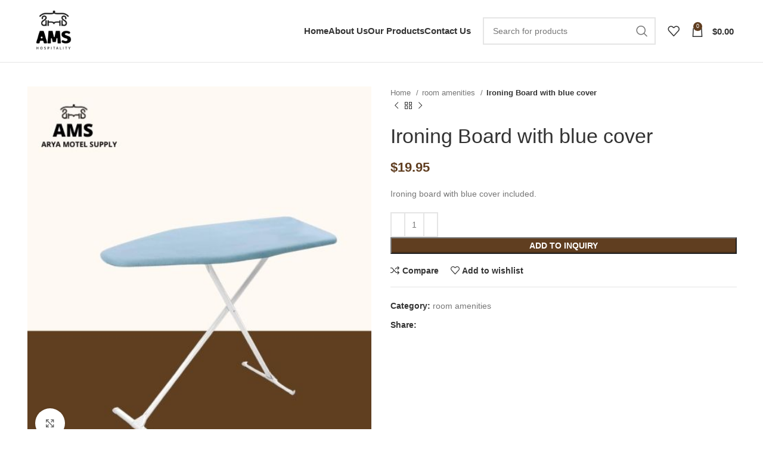

--- FILE ---
content_type: text/html; charset=UTF-8
request_url: https://aryamotelsupply.com/product/ironing-board-with-blue-cover/
body_size: 30283
content:
<!DOCTYPE html><html lang="en-US" prefix="og: https://ogp.me/ns#"><head><script data-no-optimize="1">var litespeed_docref=sessionStorage.getItem("litespeed_docref");litespeed_docref&&(Object.defineProperty(document,"referrer",{get:function(){return litespeed_docref}}),sessionStorage.removeItem("litespeed_docref"));</script> <meta charset="UTF-8"><link data-optimized="2" rel="stylesheet" href="https://aryamotelsupply.com/wp-content/litespeed/css/b733938ed590cd7c90ae79bf31663ec4.css?ver=b7f81" /><link rel="profile" href="https://gmpg.org/xfn/11"><link rel="pingback" href="https://aryamotelsupply.com/xmlrpc.php"> <script type="litespeed/javascript">window.MSInputMethodContext&&document.documentMode&&document.write('<script src="https://aryamotelsupply.com/wp-content/themes/woodmart/js/libs/ie11CustomProperties.min.js"><\/script>')</script> <title>Ironing Board with blue cover - Arya Motel Supply</title><meta name="description" content="Ironing board with blue cover included."/><meta name="robots" content="follow, index, max-snippet:-1, max-video-preview:-1, max-image-preview:large"/><link rel="canonical" href="https://aryamotelsupply.com/product/ironing-board-with-blue-cover/" /><meta property="og:locale" content="en_US" /><meta property="og:type" content="product" /><meta property="og:title" content="Ironing Board with blue cover - Arya Motel Supply" /><meta property="og:description" content="Ironing board with blue cover included." /><meta property="og:url" content="https://aryamotelsupply.com/product/ironing-board-with-blue-cover/" /><meta property="og:site_name" content="Arya Motel Supply" /><meta property="og:updated_time" content="2023-08-17T15:04:17+00:00" /><meta property="og:image" content="https://aryamotelsupply.com/wp-content/uploads/2023/08/Ironing-Board-with-blue-cover.jpg" /><meta property="og:image:secure_url" content="https://aryamotelsupply.com/wp-content/uploads/2023/08/Ironing-Board-with-blue-cover.jpg" /><meta property="og:image:width" content="500" /><meta property="og:image:height" content="500" /><meta property="og:image:alt" content="Ironing Board with blue cover" /><meta property="og:image:type" content="image/jpeg" /><meta property="product:brand" content="room amenities" /><meta property="product:price:amount" content="19.95" /><meta property="product:price:currency" content="USD" /><meta property="product:availability" content="instock" /><meta name="twitter:card" content="summary_large_image" /><meta name="twitter:title" content="Ironing Board with blue cover - Arya Motel Supply" /><meta name="twitter:description" content="Ironing board with blue cover included." /><meta name="twitter:image" content="https://aryamotelsupply.com/wp-content/uploads/2023/08/Ironing-Board-with-blue-cover.jpg" /><meta name="twitter:label1" content="Price" /><meta name="twitter:data1" content="&#036;19.95" /><meta name="twitter:label2" content="Availability" /><meta name="twitter:data2" content="In stock" /><link rel='dns-prefetch' href='//fonts.googleapis.com' /><link rel="alternate" type="application/rss+xml" title="Arya Motel Supply &raquo; Feed" href="https://aryamotelsupply.com/feed/" /><link rel="alternate" type="application/rss+xml" title="Arya Motel Supply &raquo; Comments Feed" href="https://aryamotelsupply.com/comments/feed/" /><style id='safe-svg-svg-icon-style-inline-css' type='text/css'>.safe-svg-cover .safe-svg-inside{display:inline-block;max-width:100%}.safe-svg-cover svg{height:100%;max-height:100%;max-width:100%;width:100%}</style><style id='global-styles-inline-css' type='text/css'>body{--wp--preset--color--black: #000000;--wp--preset--color--cyan-bluish-gray: #abb8c3;--wp--preset--color--white: #ffffff;--wp--preset--color--pale-pink: #f78da7;--wp--preset--color--vivid-red: #cf2e2e;--wp--preset--color--luminous-vivid-orange: #ff6900;--wp--preset--color--luminous-vivid-amber: #fcb900;--wp--preset--color--light-green-cyan: #7bdcb5;--wp--preset--color--vivid-green-cyan: #00d084;--wp--preset--color--pale-cyan-blue: #8ed1fc;--wp--preset--color--vivid-cyan-blue: #0693e3;--wp--preset--color--vivid-purple: #9b51e0;--wp--preset--gradient--vivid-cyan-blue-to-vivid-purple: linear-gradient(135deg,rgba(6,147,227,1) 0%,rgb(155,81,224) 100%);--wp--preset--gradient--light-green-cyan-to-vivid-green-cyan: linear-gradient(135deg,rgb(122,220,180) 0%,rgb(0,208,130) 100%);--wp--preset--gradient--luminous-vivid-amber-to-luminous-vivid-orange: linear-gradient(135deg,rgba(252,185,0,1) 0%,rgba(255,105,0,1) 100%);--wp--preset--gradient--luminous-vivid-orange-to-vivid-red: linear-gradient(135deg,rgba(255,105,0,1) 0%,rgb(207,46,46) 100%);--wp--preset--gradient--very-light-gray-to-cyan-bluish-gray: linear-gradient(135deg,rgb(238,238,238) 0%,rgb(169,184,195) 100%);--wp--preset--gradient--cool-to-warm-spectrum: linear-gradient(135deg,rgb(74,234,220) 0%,rgb(151,120,209) 20%,rgb(207,42,186) 40%,rgb(238,44,130) 60%,rgb(251,105,98) 80%,rgb(254,248,76) 100%);--wp--preset--gradient--blush-light-purple: linear-gradient(135deg,rgb(255,206,236) 0%,rgb(152,150,240) 100%);--wp--preset--gradient--blush-bordeaux: linear-gradient(135deg,rgb(254,205,165) 0%,rgb(254,45,45) 50%,rgb(107,0,62) 100%);--wp--preset--gradient--luminous-dusk: linear-gradient(135deg,rgb(255,203,112) 0%,rgb(199,81,192) 50%,rgb(65,88,208) 100%);--wp--preset--gradient--pale-ocean: linear-gradient(135deg,rgb(255,245,203) 0%,rgb(182,227,212) 50%,rgb(51,167,181) 100%);--wp--preset--gradient--electric-grass: linear-gradient(135deg,rgb(202,248,128) 0%,rgb(113,206,126) 100%);--wp--preset--gradient--midnight: linear-gradient(135deg,rgb(2,3,129) 0%,rgb(40,116,252) 100%);--wp--preset--duotone--dark-grayscale: url('#wp-duotone-dark-grayscale');--wp--preset--duotone--grayscale: url('#wp-duotone-grayscale');--wp--preset--duotone--purple-yellow: url('#wp-duotone-purple-yellow');--wp--preset--duotone--blue-red: url('#wp-duotone-blue-red');--wp--preset--duotone--midnight: url('#wp-duotone-midnight');--wp--preset--duotone--magenta-yellow: url('#wp-duotone-magenta-yellow');--wp--preset--duotone--purple-green: url('#wp-duotone-purple-green');--wp--preset--duotone--blue-orange: url('#wp-duotone-blue-orange');--wp--preset--font-size--small: 13px;--wp--preset--font-size--medium: 20px;--wp--preset--font-size--large: 36px;--wp--preset--font-size--x-large: 42px;--wp--preset--spacing--20: 0.44rem;--wp--preset--spacing--30: 0.67rem;--wp--preset--spacing--40: 1rem;--wp--preset--spacing--50: 1.5rem;--wp--preset--spacing--60: 2.25rem;--wp--preset--spacing--70: 3.38rem;--wp--preset--spacing--80: 5.06rem;--wp--preset--shadow--natural: 6px 6px 9px rgba(0, 0, 0, 0.2);--wp--preset--shadow--deep: 12px 12px 50px rgba(0, 0, 0, 0.4);--wp--preset--shadow--sharp: 6px 6px 0px rgba(0, 0, 0, 0.2);--wp--preset--shadow--outlined: 6px 6px 0px -3px rgba(255, 255, 255, 1), 6px 6px rgba(0, 0, 0, 1);--wp--preset--shadow--crisp: 6px 6px 0px rgba(0, 0, 0, 1);}:where(.is-layout-flex){gap: 0.5em;}body .is-layout-flow > .alignleft{float: left;margin-inline-start: 0;margin-inline-end: 2em;}body .is-layout-flow > .alignright{float: right;margin-inline-start: 2em;margin-inline-end: 0;}body .is-layout-flow > .aligncenter{margin-left: auto !important;margin-right: auto !important;}body .is-layout-constrained > .alignleft{float: left;margin-inline-start: 0;margin-inline-end: 2em;}body .is-layout-constrained > .alignright{float: right;margin-inline-start: 2em;margin-inline-end: 0;}body .is-layout-constrained > .aligncenter{margin-left: auto !important;margin-right: auto !important;}body .is-layout-constrained > :where(:not(.alignleft):not(.alignright):not(.alignfull)){max-width: var(--wp--style--global--content-size);margin-left: auto !important;margin-right: auto !important;}body .is-layout-constrained > .alignwide{max-width: var(--wp--style--global--wide-size);}body .is-layout-flex{display: flex;}body .is-layout-flex{flex-wrap: wrap;align-items: center;}body .is-layout-flex > *{margin: 0;}:where(.wp-block-columns.is-layout-flex){gap: 2em;}.has-black-color{color: var(--wp--preset--color--black) !important;}.has-cyan-bluish-gray-color{color: var(--wp--preset--color--cyan-bluish-gray) !important;}.has-white-color{color: var(--wp--preset--color--white) !important;}.has-pale-pink-color{color: var(--wp--preset--color--pale-pink) !important;}.has-vivid-red-color{color: var(--wp--preset--color--vivid-red) !important;}.has-luminous-vivid-orange-color{color: var(--wp--preset--color--luminous-vivid-orange) !important;}.has-luminous-vivid-amber-color{color: var(--wp--preset--color--luminous-vivid-amber) !important;}.has-light-green-cyan-color{color: var(--wp--preset--color--light-green-cyan) !important;}.has-vivid-green-cyan-color{color: var(--wp--preset--color--vivid-green-cyan) !important;}.has-pale-cyan-blue-color{color: var(--wp--preset--color--pale-cyan-blue) !important;}.has-vivid-cyan-blue-color{color: var(--wp--preset--color--vivid-cyan-blue) !important;}.has-vivid-purple-color{color: var(--wp--preset--color--vivid-purple) !important;}.has-black-background-color{background-color: var(--wp--preset--color--black) !important;}.has-cyan-bluish-gray-background-color{background-color: var(--wp--preset--color--cyan-bluish-gray) !important;}.has-white-background-color{background-color: var(--wp--preset--color--white) !important;}.has-pale-pink-background-color{background-color: var(--wp--preset--color--pale-pink) !important;}.has-vivid-red-background-color{background-color: var(--wp--preset--color--vivid-red) !important;}.has-luminous-vivid-orange-background-color{background-color: var(--wp--preset--color--luminous-vivid-orange) !important;}.has-luminous-vivid-amber-background-color{background-color: var(--wp--preset--color--luminous-vivid-amber) !important;}.has-light-green-cyan-background-color{background-color: var(--wp--preset--color--light-green-cyan) !important;}.has-vivid-green-cyan-background-color{background-color: var(--wp--preset--color--vivid-green-cyan) !important;}.has-pale-cyan-blue-background-color{background-color: var(--wp--preset--color--pale-cyan-blue) !important;}.has-vivid-cyan-blue-background-color{background-color: var(--wp--preset--color--vivid-cyan-blue) !important;}.has-vivid-purple-background-color{background-color: var(--wp--preset--color--vivid-purple) !important;}.has-black-border-color{border-color: var(--wp--preset--color--black) !important;}.has-cyan-bluish-gray-border-color{border-color: var(--wp--preset--color--cyan-bluish-gray) !important;}.has-white-border-color{border-color: var(--wp--preset--color--white) !important;}.has-pale-pink-border-color{border-color: var(--wp--preset--color--pale-pink) !important;}.has-vivid-red-border-color{border-color: var(--wp--preset--color--vivid-red) !important;}.has-luminous-vivid-orange-border-color{border-color: var(--wp--preset--color--luminous-vivid-orange) !important;}.has-luminous-vivid-amber-border-color{border-color: var(--wp--preset--color--luminous-vivid-amber) !important;}.has-light-green-cyan-border-color{border-color: var(--wp--preset--color--light-green-cyan) !important;}.has-vivid-green-cyan-border-color{border-color: var(--wp--preset--color--vivid-green-cyan) !important;}.has-pale-cyan-blue-border-color{border-color: var(--wp--preset--color--pale-cyan-blue) !important;}.has-vivid-cyan-blue-border-color{border-color: var(--wp--preset--color--vivid-cyan-blue) !important;}.has-vivid-purple-border-color{border-color: var(--wp--preset--color--vivid-purple) !important;}.has-vivid-cyan-blue-to-vivid-purple-gradient-background{background: var(--wp--preset--gradient--vivid-cyan-blue-to-vivid-purple) !important;}.has-light-green-cyan-to-vivid-green-cyan-gradient-background{background: var(--wp--preset--gradient--light-green-cyan-to-vivid-green-cyan) !important;}.has-luminous-vivid-amber-to-luminous-vivid-orange-gradient-background{background: var(--wp--preset--gradient--luminous-vivid-amber-to-luminous-vivid-orange) !important;}.has-luminous-vivid-orange-to-vivid-red-gradient-background{background: var(--wp--preset--gradient--luminous-vivid-orange-to-vivid-red) !important;}.has-very-light-gray-to-cyan-bluish-gray-gradient-background{background: var(--wp--preset--gradient--very-light-gray-to-cyan-bluish-gray) !important;}.has-cool-to-warm-spectrum-gradient-background{background: var(--wp--preset--gradient--cool-to-warm-spectrum) !important;}.has-blush-light-purple-gradient-background{background: var(--wp--preset--gradient--blush-light-purple) !important;}.has-blush-bordeaux-gradient-background{background: var(--wp--preset--gradient--blush-bordeaux) !important;}.has-luminous-dusk-gradient-background{background: var(--wp--preset--gradient--luminous-dusk) !important;}.has-pale-ocean-gradient-background{background: var(--wp--preset--gradient--pale-ocean) !important;}.has-electric-grass-gradient-background{background: var(--wp--preset--gradient--electric-grass) !important;}.has-midnight-gradient-background{background: var(--wp--preset--gradient--midnight) !important;}.has-small-font-size{font-size: var(--wp--preset--font-size--small) !important;}.has-medium-font-size{font-size: var(--wp--preset--font-size--medium) !important;}.has-large-font-size{font-size: var(--wp--preset--font-size--large) !important;}.has-x-large-font-size{font-size: var(--wp--preset--font-size--x-large) !important;}
.wp-block-navigation a:where(:not(.wp-element-button)){color: inherit;}
:where(.wp-block-columns.is-layout-flex){gap: 2em;}
.wp-block-pullquote{font-size: 1.5em;line-height: 1.6;}</style><style id='woocommerce-inline-inline-css' type='text/css'>.woocommerce form .form-row .required { visibility: visible; }</style><link rel="preconnect" href="https://fonts.gstatic.com/" crossorigin><script type="litespeed/javascript" data-src='https://aryamotelsupply.com/wp-includes/js/jquery/jquery.min.js' id='jquery-core-js'></script> <link rel="https://api.w.org/" href="https://aryamotelsupply.com/wp-json/" /><link rel="alternate" type="application/json" href="https://aryamotelsupply.com/wp-json/wp/v2/product/498" /><link rel="EditURI" type="application/rsd+xml" title="RSD" href="https://aryamotelsupply.com/xmlrpc.php?rsd" /><link rel="wlwmanifest" type="application/wlwmanifest+xml" href="https://aryamotelsupply.com/wp-includes/wlwmanifest.xml" /><meta name="generator" content="WordPress 6.2.2" /><meta name="generator" content="WooCommerce 7.8.2" /><link rel='shortlink' href='https://aryamotelsupply.com/?p=498' /><link rel="alternate" type="application/json+oembed" href="https://aryamotelsupply.com/wp-json/oembed/1.0/embed?url=https%3A%2F%2Faryamotelsupply.com%2Fproduct%2Fironing-board-with-blue-cover%2F" /><link rel="alternate" type="text/xml+oembed" href="https://aryamotelsupply.com/wp-json/oembed/1.0/embed?url=https%3A%2F%2Faryamotelsupply.com%2Fproduct%2Fironing-board-with-blue-cover%2F&#038;format=xml" /><meta name="facebook-domain-verification" content="euebh94w0szh2tewxlpv6jl3d0flzc" /><meta name="theme-color" content="rgb(96,62,32)"><meta name="viewport" content="width=device-width, initial-scale=1.0, maximum-scale=1.0, user-scalable=no">
<noscript><style>.woocommerce-product-gallery{ opacity: 1 !important; }</style></noscript><meta name="generator" content="Elementor 3.14.1; features: e_dom_optimization, e_optimized_assets_loading, a11y_improvements, additional_custom_breakpoints; settings: css_print_method-external, google_font-enabled, font_display-auto"><style type="text/css">.recentcomments a{display:inline !important;padding:0 !important;margin:0 !important;}</style> <script  type="litespeed/javascript">!function(f,b,e,v,n,t,s){if(f.fbq)return;n=f.fbq=function(){n.callMethod?n.callMethod.apply(n,arguments):n.queue.push(arguments)};if(!f._fbq)f._fbq=n;n.push=n;n.loaded=!0;n.version='2.0';n.queue=[];t=b.createElement(e);t.async=!0;t.src=v;s=b.getElementsByTagName(e)[0];s.parentNode.insertBefore(t,s)}(window,document,'script','https://connect.facebook.net/en_US/fbevents.js')</script>  <script  type="litespeed/javascript">fbq('init','190826376264050',{},{"agent":"woocommerce-7.8.2-3.0.26"});fbq('track','PageView',{"source":"woocommerce","version":"7.8.2","pluginVersion":"3.0.26"});document.addEventListener('DOMContentLiteSpeedLoaded',function(){jQuery&&jQuery(function($){$(document.body).append('<div class=\"wc-facebook-pixel-event-placeholder\"></div>')})},!1)</script> <link rel="icon" href="https://aryamotelsupply.com/wp-content/uploads/2021/07/1-210-530-4004-100x100.png" sizes="32x32" /><link rel="icon" href="https://aryamotelsupply.com/wp-content/uploads/2021/07/1-210-530-4004-300x300.png" sizes="192x192" /><link rel="apple-touch-icon" href="https://aryamotelsupply.com/wp-content/uploads/2021/07/1-210-530-4004-300x300.png" /><meta name="msapplication-TileImage" content="https://aryamotelsupply.com/wp-content/uploads/2021/07/1-210-530-4004-300x300.png" /><style></style></head><body class="product-template-default single single-product postid-498 theme-woodmart woocommerce woocommerce-page woocommerce-no-js wrapper-full-width  woodmart-product-design-default categories-accordion-on woodmart-archive-shop woodmart-ajax-shop-on offcanvas-sidebar-mobile offcanvas-sidebar-tablet sticky-toolbar-on elementor-default elementor-kit-5"> <script type="text/javascript" id="wd-flicker-fix">// Flicker fix.</script><svg xmlns="http://www.w3.org/2000/svg" viewBox="0 0 0 0" width="0" height="0" focusable="false" role="none" style="visibility: hidden; position: absolute; left: -9999px; overflow: hidden;" ><defs><filter id="wp-duotone-dark-grayscale"><feColorMatrix color-interpolation-filters="sRGB" type="matrix" values=" .299 .587 .114 0 0 .299 .587 .114 0 0 .299 .587 .114 0 0 .299 .587 .114 0 0 " /><feComponentTransfer color-interpolation-filters="sRGB" ><feFuncR type="table" tableValues="0 0.49803921568627" /><feFuncG type="table" tableValues="0 0.49803921568627" /><feFuncB type="table" tableValues="0 0.49803921568627" /><feFuncA type="table" tableValues="1 1" /></feComponentTransfer><feComposite in2="SourceGraphic" operator="in" /></filter></defs></svg><svg xmlns="http://www.w3.org/2000/svg" viewBox="0 0 0 0" width="0" height="0" focusable="false" role="none" style="visibility: hidden; position: absolute; left: -9999px; overflow: hidden;" ><defs><filter id="wp-duotone-grayscale"><feColorMatrix color-interpolation-filters="sRGB" type="matrix" values=" .299 .587 .114 0 0 .299 .587 .114 0 0 .299 .587 .114 0 0 .299 .587 .114 0 0 " /><feComponentTransfer color-interpolation-filters="sRGB" ><feFuncR type="table" tableValues="0 1" /><feFuncG type="table" tableValues="0 1" /><feFuncB type="table" tableValues="0 1" /><feFuncA type="table" tableValues="1 1" /></feComponentTransfer><feComposite in2="SourceGraphic" operator="in" /></filter></defs></svg><svg xmlns="http://www.w3.org/2000/svg" viewBox="0 0 0 0" width="0" height="0" focusable="false" role="none" style="visibility: hidden; position: absolute; left: -9999px; overflow: hidden;" ><defs><filter id="wp-duotone-purple-yellow"><feColorMatrix color-interpolation-filters="sRGB" type="matrix" values=" .299 .587 .114 0 0 .299 .587 .114 0 0 .299 .587 .114 0 0 .299 .587 .114 0 0 " /><feComponentTransfer color-interpolation-filters="sRGB" ><feFuncR type="table" tableValues="0.54901960784314 0.98823529411765" /><feFuncG type="table" tableValues="0 1" /><feFuncB type="table" tableValues="0.71764705882353 0.25490196078431" /><feFuncA type="table" tableValues="1 1" /></feComponentTransfer><feComposite in2="SourceGraphic" operator="in" /></filter></defs></svg><svg xmlns="http://www.w3.org/2000/svg" viewBox="0 0 0 0" width="0" height="0" focusable="false" role="none" style="visibility: hidden; position: absolute; left: -9999px; overflow: hidden;" ><defs><filter id="wp-duotone-blue-red"><feColorMatrix color-interpolation-filters="sRGB" type="matrix" values=" .299 .587 .114 0 0 .299 .587 .114 0 0 .299 .587 .114 0 0 .299 .587 .114 0 0 " /><feComponentTransfer color-interpolation-filters="sRGB" ><feFuncR type="table" tableValues="0 1" /><feFuncG type="table" tableValues="0 0.27843137254902" /><feFuncB type="table" tableValues="0.5921568627451 0.27843137254902" /><feFuncA type="table" tableValues="1 1" /></feComponentTransfer><feComposite in2="SourceGraphic" operator="in" /></filter></defs></svg><svg xmlns="http://www.w3.org/2000/svg" viewBox="0 0 0 0" width="0" height="0" focusable="false" role="none" style="visibility: hidden; position: absolute; left: -9999px; overflow: hidden;" ><defs><filter id="wp-duotone-midnight"><feColorMatrix color-interpolation-filters="sRGB" type="matrix" values=" .299 .587 .114 0 0 .299 .587 .114 0 0 .299 .587 .114 0 0 .299 .587 .114 0 0 " /><feComponentTransfer color-interpolation-filters="sRGB" ><feFuncR type="table" tableValues="0 0" /><feFuncG type="table" tableValues="0 0.64705882352941" /><feFuncB type="table" tableValues="0 1" /><feFuncA type="table" tableValues="1 1" /></feComponentTransfer><feComposite in2="SourceGraphic" operator="in" /></filter></defs></svg><svg xmlns="http://www.w3.org/2000/svg" viewBox="0 0 0 0" width="0" height="0" focusable="false" role="none" style="visibility: hidden; position: absolute; left: -9999px; overflow: hidden;" ><defs><filter id="wp-duotone-magenta-yellow"><feColorMatrix color-interpolation-filters="sRGB" type="matrix" values=" .299 .587 .114 0 0 .299 .587 .114 0 0 .299 .587 .114 0 0 .299 .587 .114 0 0 " /><feComponentTransfer color-interpolation-filters="sRGB" ><feFuncR type="table" tableValues="0.78039215686275 1" /><feFuncG type="table" tableValues="0 0.94901960784314" /><feFuncB type="table" tableValues="0.35294117647059 0.47058823529412" /><feFuncA type="table" tableValues="1 1" /></feComponentTransfer><feComposite in2="SourceGraphic" operator="in" /></filter></defs></svg><svg xmlns="http://www.w3.org/2000/svg" viewBox="0 0 0 0" width="0" height="0" focusable="false" role="none" style="visibility: hidden; position: absolute; left: -9999px; overflow: hidden;" ><defs><filter id="wp-duotone-purple-green"><feColorMatrix color-interpolation-filters="sRGB" type="matrix" values=" .299 .587 .114 0 0 .299 .587 .114 0 0 .299 .587 .114 0 0 .299 .587 .114 0 0 " /><feComponentTransfer color-interpolation-filters="sRGB" ><feFuncR type="table" tableValues="0.65098039215686 0.40392156862745" /><feFuncG type="table" tableValues="0 1" /><feFuncB type="table" tableValues="0.44705882352941 0.4" /><feFuncA type="table" tableValues="1 1" /></feComponentTransfer><feComposite in2="SourceGraphic" operator="in" /></filter></defs></svg><svg xmlns="http://www.w3.org/2000/svg" viewBox="0 0 0 0" width="0" height="0" focusable="false" role="none" style="visibility: hidden; position: absolute; left: -9999px; overflow: hidden;" ><defs><filter id="wp-duotone-blue-orange"><feColorMatrix color-interpolation-filters="sRGB" type="matrix" values=" .299 .587 .114 0 0 .299 .587 .114 0 0 .299 .587 .114 0 0 .299 .587 .114 0 0 " /><feComponentTransfer color-interpolation-filters="sRGB" ><feFuncR type="table" tableValues="0.098039215686275 1" /><feFuncG type="table" tableValues="0 0.66274509803922" /><feFuncB type="table" tableValues="0.84705882352941 0.41960784313725" /><feFuncA type="table" tableValues="1 1" /></feComponentTransfer><feComposite in2="SourceGraphic" operator="in" /></filter></defs></svg><div class="website-wrapper"><header class="whb-header whb-default_header whb-sticky-shadow whb-scroll-stick whb-sticky-real"><div class="whb-main-header"><div class="whb-row whb-top-bar whb-not-sticky-row whb-with-bg whb-without-border whb-color-dark whb-flex-flex-middle whb-hidden-desktop whb-hidden-mobile"><div class="container"><div class="whb-flex-row whb-top-bar-inner"><div class="whb-column whb-col-left whb-visible-lg whb-empty-column"></div><div class="whb-column whb-col-center whb-visible-lg whb-empty-column"></div><div class="whb-column whb-col-right whb-visible-lg whb-empty-column"></div><div class="whb-column whb-col-mobile whb-hidden-lg"><div class="wd-social-icons icons-design-default icons-size-small color-scheme-light social-share social-form-circle text-center">
<a rel="noopener noreferrer nofollow" href="https://www.facebook.com/sharer/sharer.php?u=https://aryamotelsupply.com/product/ironing-board-with-blue-cover/" target="_blank" class=" wd-social-icon social-facebook" aria-label="Facebook social link">
<span class="wd-icon"></span>
</a>
<a rel="noopener noreferrer nofollow" href="https://twitter.com/share?url=https://aryamotelsupply.com/product/ironing-board-with-blue-cover/" target="_blank" class=" wd-social-icon social-twitter" aria-label="Twitter social link">
<span class="wd-icon"></span>
</a>
<a rel="noopener noreferrer nofollow" href="https://pinterest.com/pin/create/button/?url=https://aryamotelsupply.com/product/ironing-board-with-blue-cover/&media=https://aryamotelsupply.com/wp-content/uploads/2023/08/Ironing-Board-with-blue-cover.jpg&description=Ironing+Board+with+blue+cover" target="_blank" class=" wd-social-icon social-pinterest" aria-label="Pinterest social link">
<span class="wd-icon"></span>
</a>
<a rel="noopener noreferrer nofollow" href="https://www.linkedin.com/shareArticle?mini=true&url=https://aryamotelsupply.com/product/ironing-board-with-blue-cover/" target="_blank" class=" wd-social-icon social-linkedin" aria-label="Linkedin social link">
<span class="wd-icon"></span>
</a>
<a rel="noopener noreferrer nofollow" href="https://telegram.me/share/url?url=https://aryamotelsupply.com/product/ironing-board-with-blue-cover/" target="_blank" class=" wd-social-icon social-tg" aria-label="Telegram social link">
<span class="wd-icon"></span>
</a></div></div></div></div></div><div class="whb-row whb-general-header whb-sticky-row whb-without-bg whb-border-fullwidth whb-color-dark whb-flex-flex-middle"><div class="container"><div class="whb-flex-row whb-general-header-inner"><div class="whb-column whb-col-left whb-visible-lg"><div class="site-logo">
<a href="https://aryamotelsupply.com/" class="wd-logo wd-main-logo" rel="home">
<img data-lazyloaded="1" src="[data-uri]" width="500" height="500" data-src="https://aryamotelsupply.com/wp-content/uploads/2021/07/1-210-530-4004.png" alt="Arya Motel Supply" style="max-width: 250px;" />	</a></div></div><div class="whb-column whb-col-center whb-visible-lg whb-empty-column"></div><div class="whb-column whb-col-right whb-visible-lg"><div class="wd-header-nav wd-header-main-nav text-left wd-design-1" role="navigation" aria-label="Main navigation"><ul id="menu-menu-1" class="menu wd-nav wd-nav-main wd-style-default wd-gap-s"><li id="menu-item-19" class="menu-item menu-item-type-custom menu-item-object-custom menu-item-home menu-item-19 item-level-0 menu-simple-dropdown wd-event-hover" ><a href="http://aryamotelsupply.com/" class="woodmart-nav-link"><span class="nav-link-text">Home</span></a></li><li id="menu-item-8462" class="menu-item menu-item-type-post_type menu-item-object-page menu-item-8462 item-level-0 menu-simple-dropdown wd-event-hover" ><a href="https://aryamotelsupply.com/about-us/" class="woodmart-nav-link"><span class="nav-link-text">About Us</span></a></li><li id="menu-item-459" class="menu-item menu-item-type-post_type menu-item-object-page menu-item-has-children current_page_parent menu-item-459 item-level-0 menu-simple-dropdown wd-event-hover" ><a href="https://aryamotelsupply.com/our-products/" class="woodmart-nav-link"><span class="nav-link-text">Our Products</span></a><div class="color-scheme-dark wd-design-default wd-dropdown-menu wd-dropdown"><div class="container"><ul class="wd-sub-menu color-scheme-dark"><li id="menu-item-680" class="menu-item menu-item-type-taxonomy menu-item-object-product_cat menu-item-680 item-level-1 wd-event-hover" ><a href="https://aryamotelsupply.com/product-category/beding/" class="woodmart-nav-link">Beding</a></li><li id="menu-item-681" class="menu-item menu-item-type-taxonomy menu-item-object-product_cat menu-item-681 item-level-1 wd-event-hover" ><a href="https://aryamotelsupply.com/product-category/door-sign/" class="woodmart-nav-link">door sign</a></li><li id="menu-item-679" class="menu-item menu-item-type-taxonomy menu-item-object-product_cat menu-item-679 item-level-1 wd-event-hover" ><a href="https://aryamotelsupply.com/product-category/bathroom-amenities/" class="woodmart-nav-link">bathroom amenities</a></li><li id="menu-item-682" class="menu-item menu-item-type-taxonomy menu-item-object-product_cat menu-item-682 item-level-1 wd-event-hover" ><a href="https://aryamotelsupply.com/product-category/motel-supply-products/" class="woodmart-nav-link">Motel Supply Products</a></li><li id="menu-item-683" class="menu-item menu-item-type-taxonomy menu-item-object-product_cat menu-item-683 item-level-1 wd-event-hover" ><a href="https://aryamotelsupply.com/product-category/office-amenities/" class="woodmart-nav-link">office amenities</a></li><li id="menu-item-684" class="menu-item menu-item-type-taxonomy menu-item-object-product_cat current-product-ancestor current-menu-parent current-product-parent menu-item-684 item-level-1 wd-event-hover" ><a href="https://aryamotelsupply.com/product-category/room-amenities/" class="woodmart-nav-link">room amenities</a></li><li id="menu-item-685" class="menu-item menu-item-type-taxonomy menu-item-object-product_cat menu-item-685 item-level-1 wd-event-hover" ><a href="https://aryamotelsupply.com/product-category/vanity-amenities/" class="woodmart-nav-link">vanity amenities</a></li><li id="menu-item-8468" class="menu-item menu-item-type-taxonomy menu-item-object-product_cat menu-item-8468 item-level-1 wd-event-hover" ><a href="https://aryamotelsupply.com/product-category/plastic-cups/" class="woodmart-nav-link">Plastic Cups</a></li></ul></div></div></li><li id="menu-item-166" class="menu-item menu-item-type-post_type menu-item-object-page menu-item-166 item-level-0 menu-simple-dropdown wd-event-hover" ><a href="https://aryamotelsupply.com/contact-us/" class="woodmart-nav-link"><span class="nav-link-text">Contact us</span></a></li></ul></div><div class="wd-search-form wd-header-search-form wd-display-full-screen-2 whb-duljtjrl87kj7pmuut6b"><form role="search" method="get" class="searchform  wd-style-default" action="https://aryamotelsupply.com/" >
<input type="text" class="s" placeholder="Search for products" value="" name="s" aria-label="Search" title="Search for products" required/>
<input type="hidden" name="post_type" value="product">
<button type="submit" class="searchsubmit">
<span>
Search						</span>
</button></form></div><div class="wd-header-wishlist wd-tools-element wd-style-icon wd-design-2 whb-i8977fqp1lmve3hyjltf" title="My Wishlist">
<a href="https://aryamotelsupply.com/product/ironing-board-with-blue-cover/">
<span class="wd-tools-icon">
</span><span class="wd-tools-text">
Wishlist			</span></a></div><div class="wd-header-cart wd-tools-element wd-design-5 cart-widget-opener whb-ypbid51d23glxpnf9nes">
<a href="https://aryamotelsupply.com/cart/" title="Shopping cart">
<span class="wd-tools-icon wd-icon-alt">
<span class="wd-cart-number wd-tools-count">0 <span>items</span></span>
</span>
<span class="wd-tools-text">
<span class="wd-cart-subtotal"><span class="woocommerce-Price-amount amount"><bdi><span class="woocommerce-Price-currencySymbol">&#36;</span>0.00</bdi></span></span>
</span></a></div></div><div class="whb-column whb-mobile-left whb-hidden-lg"><div class="site-logo">
<a href="https://aryamotelsupply.com/" class="wd-logo wd-main-logo" rel="home">
<img data-lazyloaded="1" src="[data-uri]" width="500" height="500" data-src="https://aryamotelsupply.com/wp-content/uploads/2021/07/1-210-530-4004.png" alt="Arya Motel Supply" style="max-width: 140px;" />	</a></div></div><div class="whb-column whb-mobile-center whb-hidden-lg whb-empty-column"></div><div class="whb-column whb-mobile-right whb-hidden-lg"><div class="wd-header-search wd-tools-element wd-header-search-mobile wd-display-icon whb-lpm5yzi9sal3pk64su9p wd-style-icon wd-design-1">
<a href="#" rel="nofollow noopener" aria-label="Search">
<span class="wd-tools-icon">
</span><span class="wd-tools-text">
Search			</span></a></div><div class="wd-tools-element wd-header-mobile-nav wd-style-text wd-design-1 whb-wn5z894j1g5n0yp3eeuz">
<a href="#" rel="nofollow" aria-label="Open mobile menu">
<span class="wd-tools-icon">
</span><span class="wd-tools-text">Menu</span></a></div></div></div></div></div></div></header><div class="main-page-wrapper"><div class="container-fluid"><div class="row content-layout-wrapper align-items-start"><div class="site-content shop-content-area col-12 breadcrumbs-location-summary wd-builder-off" role="main"><div class="container"></div><div id="product-498" class="single-product-page single-product-content product-design-default tabs-location-standard tabs-type-tabs meta-location-add_to_cart reviews-location-tabs product-no-bg product type-product post-498 status-publish first instock product_cat-room-amenities has-post-thumbnail shipping-taxable purchasable product-type-simple"><div class="container"><div class="woocommerce-notices-wrapper"></div><div class="row product-image-summary-wrap"><div class="product-image-summary col-lg-12 col-12 col-md-12"><div class="row product-image-summary-inner"><div class="col-lg-6 col-12 col-md-6 product-images" ><div class="product-images-inner"><div class="woocommerce-product-gallery woocommerce-product-gallery--with-images woocommerce-product-gallery--columns-4 images  images row thumbs-position-left image-action-zoom" style="opacity: 0; transition: opacity .25s ease-in-out;"><div class="col-lg-9 order-lg-last"><figure class="woocommerce-product-gallery__wrapper owl-items-lg-1 owl-items-md-1 owl-items-sm-1 owl-items-xs-1 owl-carousel wd-owl" data-hide_pagination_control="yes"><div class="product-image-wrap"><figure data-thumb="https://aryamotelsupply.com/wp-content/uploads/2023/08/Ironing-Board-with-blue-cover-150x150.jpg" class="woocommerce-product-gallery__image"><a data-elementor-open-lightbox="no" href="https://aryamotelsupply.com/wp-content/uploads/2023/08/Ironing-Board-with-blue-cover.jpg"><img width="500" height="500" src="https://aryamotelsupply.com/wp-content/uploads/2023/08/Ironing-Board-with-blue-cover.jpg" class="wp-post-image wp-post-image" alt="Hospitality Supply" decoding="async" title="Ironing Board with blue cover" data-caption="" data-src="https://aryamotelsupply.com/wp-content/uploads/2023/08/Ironing-Board-with-blue-cover.jpg" data-large_image="https://aryamotelsupply.com/wp-content/uploads/2023/08/Ironing-Board-with-blue-cover.jpg" data-large_image_width="500" data-large_image_height="500" srcset="https://aryamotelsupply.com/wp-content/uploads/2023/08/Ironing-Board-with-blue-cover.jpg 500w, https://aryamotelsupply.com/wp-content/uploads/2023/08/Ironing-Board-with-blue-cover-300x300.jpg 300w, https://aryamotelsupply.com/wp-content/uploads/2023/08/Ironing-Board-with-blue-cover-150x150.jpg 150w" sizes="(max-width: 500px) 100vw, 500px" data- data-large_image_></a></figure></div></figure><div class="product-additional-galleries"><div class="wd-show-product-gallery-wrap wd-action-btn wd-style-icon-bg-text wd-gallery-btn"><a href="#" rel="nofollow" class="woodmart-show-product-gallery"><span>Click to enlarge</span></a></div></div></div><div class="col-lg-3 order-lg-first"><div class="thumbnails wd-v-thumb-custom wd-owl owl-items-md-4 owl-items-sm-4 owl-items-xs-3" style="--wd-v-items:3;" data-vertical_items="3" data-tablet="4" data-mobile="3"></div></div></div></div></div><div class="col-lg-6 col-12 col-md-6 text-left summary entry-summary"><div class="summary-inner set-mb-l reset-last-child"><div class="single-breadcrumbs-wrapper"><div class="single-breadcrumbs"><div class="wd-breadcrumbs"><nav class="woocommerce-breadcrumb">				<a href="https://aryamotelsupply.com" class="breadcrumb-link">
Home				</a>
<a href="https://aryamotelsupply.com/product-category/room-amenities/" class="breadcrumb-link breadcrumb-link-last">
room amenities				</a>
<span class="breadcrumb-last">
Ironing Board with blue cover				</span></nav></div><div class="wd-products-nav"><div class="wd-event-hover">
<a class="wd-product-nav-btn wd-btn-prev" href="https://aryamotelsupply.com/product/clock-radio-wmp3/" aria-label="Previous product"></a><div class="wd-dropdown">
<a href="https://aryamotelsupply.com/product/clock-radio-wmp3/" class="wd-product-nav-thumb">
<img data-lazyloaded="1" src="[data-uri]" width="300" height="300" data-src="https://aryamotelsupply.com/wp-content/uploads/2023/08/Clock-RadioWMP3-300x300.png" class="attachment-woocommerce_thumbnail size-woocommerce_thumbnail" alt="" decoding="async" loading="lazy" data-srcset="https://aryamotelsupply.com/wp-content/uploads/2023/08/Clock-RadioWMP3-300x300.png 300w, https://aryamotelsupply.com/wp-content/uploads/2023/08/Clock-RadioWMP3-150x150.png 150w, https://aryamotelsupply.com/wp-content/uploads/2023/08/Clock-RadioWMP3.png 500w" data-sizes="(max-width: 300px) 100vw, 300px" />				</a><div class="wd-product-nav-desc">
<a href="https://aryamotelsupply.com/product/clock-radio-wmp3/" class="wd-entities-title">
Clock Radio/WMP3					</a><span class="price">
<span class="woocommerce-Price-amount amount"><bdi><span class="woocommerce-Price-currencySymbol">&#036;</span>8.50</bdi></span>					</span></div></div></div>
<a href="https://aryamotelsupply.com/our-products/" class="wd-product-nav-btn wd-btn-back">
<span>
Back to products		</span>
</a><div class="wd-event-hover">
<a class="wd-product-nav-btn wd-btn-next" href="https://aryamotelsupply.com/product/mattress-pad-50-50-fitted/" aria-label="Next product"></a><div class="wd-dropdown">
<a href="https://aryamotelsupply.com/product/mattress-pad-50-50-fitted/" class="wd-product-nav-thumb">
<img data-lazyloaded="1" src="[data-uri]" width="300" height="300" data-src="https://aryamotelsupply.com/wp-content/uploads/2023/08/Mattress-Pad-50_50-Fitted-300x300.jpg" class="attachment-woocommerce_thumbnail size-woocommerce_thumbnail" alt="" decoding="async" loading="lazy" data-srcset="https://aryamotelsupply.com/wp-content/uploads/2023/08/Mattress-Pad-50_50-Fitted-300x300.jpg 300w, https://aryamotelsupply.com/wp-content/uploads/2023/08/Mattress-Pad-50_50-Fitted-150x150.jpg 150w, https://aryamotelsupply.com/wp-content/uploads/2023/08/Mattress-Pad-50_50-Fitted.jpg 500w" data-sizes="(max-width: 300px) 100vw, 300px" />				</a><div class="wd-product-nav-desc">
<a href="https://aryamotelsupply.com/product/mattress-pad-50-50-fitted/" class="wd-entities-title">
Mattress Pad 50/50 Fitted					</a><span class="price">
<span class="woocommerce-Price-amount amount"><bdi><span class="woocommerce-Price-currencySymbol">&#036;</span>0.00</bdi></span>					</span></div></div></div></div></div></div><h1 class="product_title entry-title wd-entities-title">
Ironing Board with blue cover</h1><p class="price"><span class="woocommerce-Price-amount amount"><bdi><span class="woocommerce-Price-currencySymbol">&#36;</span>19.95</bdi></span></p><div class="woocommerce-product-details__short-description"><p>Ironing board with blue cover included.</p></div><form class="cart" action="https://aryamotelsupply.com/product/ironing-board-with-blue-cover/" method="post" enctype='multipart/form-data'><div class="quantity">
<input type="button" value="-" class="minus" />
<label class="screen-reader-text" for="quantity_696724c9d7d25">Ironing Board with blue cover quantity</label>
<input
type="number"
id="quantity_696724c9d7d25"
class="input-text qty text"
value="1"
title="Qty"
min="1"
max=""
name="quantity"step="1"
placeholder=""
inputmode="numeric"
autocomplete="off"
><input type="button" value="+" class="plus" /></div><button type="submit" name="add-to-cart" value="498" class="single_add_to_cart_button button alt">Add to inquiry</button></form><div class="wd-compare-btn product-compare-button wd-action-btn wd-style-text wd-compare-icon">
<a href="https://aryamotelsupply.com/product/ironing-board-with-blue-cover/" data-id="498" rel="nofollow" data-added-text="Compare products">
<span>Compare</span>
</a></div><div class="wd-wishlist-btn wd-action-btn wd-style-text wd-wishlist-icon">
<a class="" href="https://aryamotelsupply.com/product/ironing-board-with-blue-cover/" data-key="4612457adf" data-product-id="498" rel="nofollow" data-added-text="Browse Wishlist">
<span>Add to wishlist</span>
</a></div><div class="product_meta">
<span class="posted_in"><span class="meta-label">Category:</span> <a href="https://aryamotelsupply.com/product-category/room-amenities/" rel="tag">room amenities</a></span></div><div class="wd-social-icons icons-design-default icons-size-small color-scheme-dark social-share social-form-circle product-share wd-layout-inline text-left"><span class="wd-label share-title">Share:</span>
<a rel="noopener noreferrer nofollow" href="https://www.facebook.com/sharer/sharer.php?u=https://aryamotelsupply.com/product/ironing-board-with-blue-cover/" target="_blank" class=" wd-social-icon social-facebook" aria-label="Facebook social link">
<span class="wd-icon"></span>
</a>
<a rel="noopener noreferrer nofollow" href="https://twitter.com/share?url=https://aryamotelsupply.com/product/ironing-board-with-blue-cover/" target="_blank" class=" wd-social-icon social-twitter" aria-label="Twitter social link">
<span class="wd-icon"></span>
</a>
<a rel="noopener noreferrer nofollow" href="https://pinterest.com/pin/create/button/?url=https://aryamotelsupply.com/product/ironing-board-with-blue-cover/&media=https://aryamotelsupply.com/wp-content/uploads/2023/08/Ironing-Board-with-blue-cover.jpg&description=Ironing+Board+with+blue+cover" target="_blank" class=" wd-social-icon social-pinterest" aria-label="Pinterest social link">
<span class="wd-icon"></span>
</a>
<a rel="noopener noreferrer nofollow" href="https://www.linkedin.com/shareArticle?mini=true&url=https://aryamotelsupply.com/product/ironing-board-with-blue-cover/" target="_blank" class=" wd-social-icon social-linkedin" aria-label="Linkedin social link">
<span class="wd-icon"></span>
</a>
<a rel="noopener noreferrer nofollow" href="https://telegram.me/share/url?url=https://aryamotelsupply.com/product/ironing-board-with-blue-cover/" target="_blank" class=" wd-social-icon social-tg" aria-label="Telegram social link">
<span class="wd-icon"></span>
</a></div></div></div></div></div></div></div><div class="product-tabs-wrapper"><div class="container"><div class="row"><div class="col-12 poduct-tabs-inner"><div class="woocommerce-tabs wc-tabs-wrapper tabs-layout-tabs" data-state="first" data-layout="tabs"><div class="wd-nav-wrapper wd-nav-tabs-wrapper text-center"><ul class="wd-nav wd-nav-tabs wd-icon-pos-left tabs wc-tabs wd-style-underline-reverse" role="tablist"><li class="wd_additional_tab_tab active" id="tab-title-wd_additional_tab"
role="tab" aria-controls="tab-wd_additional_tab">
<a class="wd-nav-link" href="#tab-wd_additional_tab">
<span class="nav-link-text wd-tabs-title">
Shipping &amp; Delivery								</span>
</a></li></ul></div><div class="wd-accordion-item"><div id="tab-item-title-wd_additional_tab" class="wd-accordion-title wd-opener-pos-right tab-title-wd_additional_tab wd-active" data-accordion-index="wd_additional_tab"><div class="wd-accordion-title-text">
<span>
Shipping &amp; Delivery						</span></div><span class="wd-accordion-opener wd-opener-style-arrow"></span></div><div class="entry-content woocommerce-Tabs-panel woocommerce-Tabs-panel--wd_additional_tab wd-active panel wc-tab" id="tab-wd_additional_tab" role="tabpanel" aria-labelledby="tab-title-wd_additional_tab" data-accordion-index="wd_additional_tab"><div class="wc-tab-inner"></div></div></div></div></div></div></div></div><div class="container related-and-upsells"><div class="related-products"><h3 class="title slider-title">Related products</h3><div id="carousel-991"
class="wd-carousel-container  slider-type-product products wd-carousel-spacing-30 products-bordered-grid wd-stretch-cont-lg" data-owl-carousel data-desktop="4" data-tablet_landscape="4" data-tablet="3" data-mobile="2"><div class="owl-carousel wd-owl owl-items-lg-4 owl-items-md-4 owl-items-sm-3 owl-items-xs-2"><div class="slide-product owl-carousel-item"><div class="product-grid-item product wd-hover-fw-button wd-hover-with-fade wd-fade-off type-product post-490 status-publish last instock product_cat-room-amenities has-post-thumbnail shipping-taxable purchasable product-type-simple" data-loop="1" data-id="490"><div class="product-wrapper"><div class="content-product-imagin"></div><div class="product-element-top wd-quick-shop">
<a href="https://aryamotelsupply.com/product/condiment-kit-500-pack-cs/" class="product-image-link">
<img data-lazyloaded="1" src="[data-uri]" width="300" height="300" data-src="https://aryamotelsupply.com/wp-content/uploads/2023/08/Condiment-Kit-500-pack_cs-300x300.jpg" class="attachment-woocommerce_thumbnail size-woocommerce_thumbnail wp-image-605" alt="" decoding="async" loading="lazy" data-srcset="https://aryamotelsupply.com/wp-content/uploads/2023/08/Condiment-Kit-500-pack_cs-300x300.jpg 300w, https://aryamotelsupply.com/wp-content/uploads/2023/08/Condiment-Kit-500-pack_cs-150x150.jpg 150w, https://aryamotelsupply.com/wp-content/uploads/2023/08/Condiment-Kit-500-pack_cs.jpg 500w" data-sizes="(max-width: 300px) 100vw, 300px" />		</a><div class="wd-buttons wd-pos-r-t"><div class="wd-compare-btn product-compare-button wd-action-btn wd-style-icon wd-compare-icon">
<a href="https://aryamotelsupply.com/product/condiment-kit-500-pack-cs/" data-id="490" rel="nofollow" data-added-text="Compare products">
<span>Compare</span>
</a></div><div class="quick-view wd-action-btn wd-style-icon wd-quick-view-icon">
<a
href="https://aryamotelsupply.com/product/condiment-kit-500-pack-cs/"
class="open-quick-view quick-view-button"
rel="nofollow"
data-id="490"
>Quick view</a></div><div class="wd-wishlist-btn wd-action-btn wd-style-icon wd-wishlist-icon">
<a class="" href="https://aryamotelsupply.com/product/condiment-kit-500-pack-cs/" data-key="4612457adf" data-product-id="490" rel="nofollow" data-added-text="Browse Wishlist">
<span>Add to wishlist</span>
</a></div></div></div><div class="product-element-bottom"><h3 class="wd-entities-title"><a href="https://aryamotelsupply.com/product/condiment-kit-500-pack-cs/">Condiment Kit, 500 pack/cs</a></h3><div class="wd-product-cats">
<a href="https://aryamotelsupply.com/product-category/room-amenities/" rel="tag">room amenities</a></div><div class="wrap-price">
<span class="price"><span class="woocommerce-Price-amount amount"><bdi><span class="woocommerce-Price-currencySymbol">&#36;</span>37.00</bdi></span></span></div><div class="wd-add-btn wd-add-btn-replace">
<a href="?add-to-cart=490" data-quantity="1" class="button product_type_simple add_to_cart_button ajax_add_to_cart add-to-cart-loop" data-product_id="490" data-product_sku="" aria-label="Add &ldquo;Condiment Kit, 500 pack/cs&rdquo; to your cart" aria-describedby="" rel="nofollow"><span>Add to inquiry</span></a></div><div class="fade-in-block wd-scroll"><div class="hover-content-wrap"><div class="hover-content wd-more-desc"><div class="hover-content-inner wd-more-desc-inner">
Condiment kits, 500 kits per case.</div>
<a href="#" rel="nofollow" class="wd-more-desc-btn" aria-label="Read more description"><span></span></a></div></div></div></div></div></div></div><div class="slide-product owl-carousel-item"><div class="product-grid-item product wd-hover-fw-button wd-hover-with-fade wd-fade-off type-product post-502 status-publish first instock product_cat-room-amenities has-post-thumbnail shipping-taxable purchasable product-type-simple" data-loop="2" data-id="502"><div class="product-wrapper"><div class="content-product-imagin"></div><div class="product-element-top wd-quick-shop">
<a href="https://aryamotelsupply.com/product/waste-basket-14-qt-12-cs/" class="product-image-link">
<img data-lazyloaded="1" src="[data-uri]" width="300" height="300" data-src="https://aryamotelsupply.com/wp-content/uploads/2023/08/Waste-Basket-14-qt.-12_cs-300x300.jpg" class="attachment-woocommerce_thumbnail size-woocommerce_thumbnail wp-image-595" alt="" decoding="async" loading="lazy" data-srcset="https://aryamotelsupply.com/wp-content/uploads/2023/08/Waste-Basket-14-qt.-12_cs-300x300.jpg 300w, https://aryamotelsupply.com/wp-content/uploads/2023/08/Waste-Basket-14-qt.-12_cs-150x150.jpg 150w, https://aryamotelsupply.com/wp-content/uploads/2023/08/Waste-Basket-14-qt.-12_cs.jpg 500w" data-sizes="(max-width: 300px) 100vw, 300px" />		</a><div class="wd-buttons wd-pos-r-t"><div class="wd-compare-btn product-compare-button wd-action-btn wd-style-icon wd-compare-icon">
<a href="https://aryamotelsupply.com/product/waste-basket-14-qt-12-cs/" data-id="502" rel="nofollow" data-added-text="Compare products">
<span>Compare</span>
</a></div><div class="quick-view wd-action-btn wd-style-icon wd-quick-view-icon">
<a
href="https://aryamotelsupply.com/product/waste-basket-14-qt-12-cs/"
class="open-quick-view quick-view-button"
rel="nofollow"
data-id="502"
>Quick view</a></div><div class="wd-wishlist-btn wd-action-btn wd-style-icon wd-wishlist-icon">
<a class="" href="https://aryamotelsupply.com/product/waste-basket-14-qt-12-cs/" data-key="4612457adf" data-product-id="502" rel="nofollow" data-added-text="Browse Wishlist">
<span>Add to wishlist</span>
</a></div></div></div><div class="product-element-bottom"><h3 class="wd-entities-title"><a href="https://aryamotelsupply.com/product/waste-basket-14-qt-12-cs/">Waste Basket 14 qt., 12/cs</a></h3><div class="wd-product-cats">
<a href="https://aryamotelsupply.com/product-category/room-amenities/" rel="tag">room amenities</a></div><div class="wrap-price">
<span class="price"><span class="woocommerce-Price-amount amount"><bdi><span class="woocommerce-Price-currencySymbol">&#36;</span>3.00</bdi></span></span></div><div class="wd-add-btn wd-add-btn-replace">
<a href="?add-to-cart=502" data-quantity="1" class="button product_type_simple add_to_cart_button ajax_add_to_cart add-to-cart-loop" data-product_id="502" data-product_sku="" aria-label="Add &ldquo;Waste Basket 14 qt., 12/cs&rdquo; to your cart" aria-describedby="" rel="nofollow"><span>Add to inquiry</span></a></div><div class="fade-in-block wd-scroll"><div class="hover-content-wrap"><div class="hover-content wd-more-desc"><div class="hover-content-inner wd-more-desc-inner">
Waste baskets, 14 quarts each, 12 baskets per case.</div>
<a href="#" rel="nofollow" class="wd-more-desc-btn" aria-label="Read more description"><span></span></a></div></div></div></div></div></div></div><div class="slide-product owl-carousel-item"><div class="product-grid-item product wd-hover-fw-button wd-hover-with-fade wd-fade-off type-product post-493 status-publish last instock product_cat-room-amenities has-post-thumbnail shipping-taxable purchasable product-type-simple" data-loop="3" data-id="493"><div class="product-wrapper"><div class="content-product-imagin"></div><div class="product-element-top wd-quick-shop">
<a href="https://aryamotelsupply.com/product/plastic-ashtray-144-cs-black/" class="product-image-link">
<img data-lazyloaded="1" src="[data-uri]" width="300" height="300" data-src="https://aryamotelsupply.com/wp-content/uploads/2023/08/ashtray-300x300.png" class="attachment-woocommerce_thumbnail size-woocommerce_thumbnail wp-image-8476" alt="" decoding="async" loading="lazy" data-srcset="https://aryamotelsupply.com/wp-content/uploads/2023/08/ashtray-300x300.png 300w, https://aryamotelsupply.com/wp-content/uploads/2023/08/ashtray-150x150.png 150w, https://aryamotelsupply.com/wp-content/uploads/2023/08/ashtray.png 500w" data-sizes="(max-width: 300px) 100vw, 300px" />		</a><div class="wd-buttons wd-pos-r-t"><div class="wd-compare-btn product-compare-button wd-action-btn wd-style-icon wd-compare-icon">
<a href="https://aryamotelsupply.com/product/plastic-ashtray-144-cs-black/" data-id="493" rel="nofollow" data-added-text="Compare products">
<span>Compare</span>
</a></div><div class="quick-view wd-action-btn wd-style-icon wd-quick-view-icon">
<a
href="https://aryamotelsupply.com/product/plastic-ashtray-144-cs-black/"
class="open-quick-view quick-view-button"
rel="nofollow"
data-id="493"
>Quick view</a></div><div class="wd-wishlist-btn wd-action-btn wd-style-icon wd-wishlist-icon">
<a class="" href="https://aryamotelsupply.com/product/plastic-ashtray-144-cs-black/" data-key="4612457adf" data-product-id="493" rel="nofollow" data-added-text="Browse Wishlist">
<span>Add to wishlist</span>
</a></div></div></div><div class="product-element-bottom"><h3 class="wd-entities-title"><a href="https://aryamotelsupply.com/product/plastic-ashtray-144-cs-black/">Plastic ashtray 144/cs black</a></h3><div class="wd-product-cats">
<a href="https://aryamotelsupply.com/product-category/room-amenities/" rel="tag">room amenities</a></div><div class="wrap-price">
<span class="price"><span class="woocommerce-Price-amount amount"><bdi><span class="woocommerce-Price-currencySymbol">&#36;</span>56.95</bdi></span></span></div><div class="wd-add-btn wd-add-btn-replace">
<a href="?add-to-cart=493" data-quantity="1" class="button product_type_simple add_to_cart_button ajax_add_to_cart add-to-cart-loop" data-product_id="493" data-product_sku="" aria-label="Add &ldquo;Plastic ashtray 144/cs black&rdquo; to your cart" aria-describedby="" rel="nofollow"><span>Add to inquiry</span></a></div><div class="fade-in-block wd-scroll"><div class="hover-content-wrap"><div class="hover-content wd-more-desc"><div class="hover-content-inner wd-more-desc-inner">
Black plastic ashtrays, 144 ashtrays per case.</div>
<a href="#" rel="nofollow" class="wd-more-desc-btn" aria-label="Read more description"><span></span></a></div></div></div></div></div></div></div><div class="slide-product owl-carousel-item"><div class="product-grid-item product wd-hover-fw-button wd-hover-with-fade wd-fade-off type-product post-496 status-publish first instock product_cat-room-amenities has-post-thumbnail shipping-taxable purchasable product-type-simple" data-loop="4" data-id="496"><div class="product-wrapper"><div class="content-product-imagin"></div><div class="product-element-top wd-quick-shop">
<a href="https://aryamotelsupply.com/product/ice-liner-2000-cs/" class="product-image-link">
<img data-lazyloaded="1" src="[data-uri]" width="300" height="300" data-src="https://aryamotelsupply.com/wp-content/uploads/2023/08/Ice-Liner-2000_cs-300x300.jpg" class="attachment-woocommerce_thumbnail size-woocommerce_thumbnail wp-image-615" alt="" decoding="async" loading="lazy" data-srcset="https://aryamotelsupply.com/wp-content/uploads/2023/08/Ice-Liner-2000_cs-300x300.jpg 300w, https://aryamotelsupply.com/wp-content/uploads/2023/08/Ice-Liner-2000_cs-150x150.jpg 150w, https://aryamotelsupply.com/wp-content/uploads/2023/08/Ice-Liner-2000_cs.jpg 500w" data-sizes="(max-width: 300px) 100vw, 300px" />		</a><div class="wd-buttons wd-pos-r-t"><div class="wd-compare-btn product-compare-button wd-action-btn wd-style-icon wd-compare-icon">
<a href="https://aryamotelsupply.com/product/ice-liner-2000-cs/" data-id="496" rel="nofollow" data-added-text="Compare products">
<span>Compare</span>
</a></div><div class="quick-view wd-action-btn wd-style-icon wd-quick-view-icon">
<a
href="https://aryamotelsupply.com/product/ice-liner-2000-cs/"
class="open-quick-view quick-view-button"
rel="nofollow"
data-id="496"
>Quick view</a></div><div class="wd-wishlist-btn wd-action-btn wd-style-icon wd-wishlist-icon">
<a class="" href="https://aryamotelsupply.com/product/ice-liner-2000-cs/" data-key="4612457adf" data-product-id="496" rel="nofollow" data-added-text="Browse Wishlist">
<span>Add to wishlist</span>
</a></div></div></div><div class="product-element-bottom"><h3 class="wd-entities-title"><a href="https://aryamotelsupply.com/product/ice-liner-2000-cs/">Ice Liner 2000/cs</a></h3><div class="wd-product-cats">
<a href="https://aryamotelsupply.com/product-category/room-amenities/" rel="tag">room amenities</a></div><div class="wrap-price">
<span class="price"><span class="woocommerce-Price-amount amount"><bdi><span class="woocommerce-Price-currencySymbol">&#36;</span>22.00</bdi></span></span></div><div class="wd-add-btn wd-add-btn-replace">
<a href="?add-to-cart=496" data-quantity="1" class="button product_type_simple add_to_cart_button ajax_add_to_cart add-to-cart-loop" data-product_id="496" data-product_sku="" aria-label="Add &ldquo;Ice Liner 2000/cs&rdquo; to your cart" aria-describedby="" rel="nofollow"><span>Add to inquiry</span></a></div><div class="fade-in-block wd-scroll"><div class="hover-content-wrap"><div class="hover-content wd-more-desc"><div class="hover-content-inner wd-more-desc-inner">
Ice liners, 2000 liners per case.</div>
<a href="#" rel="nofollow" class="wd-more-desc-btn" aria-label="Read more description"><span></span></a></div></div></div></div></div></div></div><div class="slide-product owl-carousel-item"><div class="product-grid-item product wd-hover-fw-button wd-hover-with-fade wd-fade-off type-product post-495 status-publish last instock product_cat-room-amenities has-post-thumbnail shipping-taxable purchasable product-type-simple" data-loop="5" data-id="495"><div class="product-wrapper"><div class="content-product-imagin"></div><div class="product-element-top wd-quick-shop">
<a href="https://aryamotelsupply.com/product/clock-radio-wmp3/" class="product-image-link">
<img data-lazyloaded="1" src="[data-uri]" width="300" height="300" data-src="https://aryamotelsupply.com/wp-content/uploads/2023/08/Clock-RadioWMP3-300x300.png" class="attachment-woocommerce_thumbnail size-woocommerce_thumbnail wp-image-8473" alt="" decoding="async" loading="lazy" data-srcset="https://aryamotelsupply.com/wp-content/uploads/2023/08/Clock-RadioWMP3-300x300.png 300w, https://aryamotelsupply.com/wp-content/uploads/2023/08/Clock-RadioWMP3-150x150.png 150w, https://aryamotelsupply.com/wp-content/uploads/2023/08/Clock-RadioWMP3.png 500w" data-sizes="(max-width: 300px) 100vw, 300px" />		</a><div class="wd-buttons wd-pos-r-t"><div class="wd-compare-btn product-compare-button wd-action-btn wd-style-icon wd-compare-icon">
<a href="https://aryamotelsupply.com/product/clock-radio-wmp3/" data-id="495" rel="nofollow" data-added-text="Compare products">
<span>Compare</span>
</a></div><div class="quick-view wd-action-btn wd-style-icon wd-quick-view-icon">
<a
href="https://aryamotelsupply.com/product/clock-radio-wmp3/"
class="open-quick-view quick-view-button"
rel="nofollow"
data-id="495"
>Quick view</a></div><div class="wd-wishlist-btn wd-action-btn wd-style-icon wd-wishlist-icon">
<a class="" href="https://aryamotelsupply.com/product/clock-radio-wmp3/" data-key="4612457adf" data-product-id="495" rel="nofollow" data-added-text="Browse Wishlist">
<span>Add to wishlist</span>
</a></div></div></div><div class="product-element-bottom"><h3 class="wd-entities-title"><a href="https://aryamotelsupply.com/product/clock-radio-wmp3/">Clock Radio/WMP3</a></h3><div class="wd-product-cats">
<a href="https://aryamotelsupply.com/product-category/room-amenities/" rel="tag">room amenities</a></div><div class="wrap-price">
<span class="price"><span class="woocommerce-Price-amount amount"><bdi><span class="woocommerce-Price-currencySymbol">&#36;</span>8.50</bdi></span></span></div><div class="wd-add-btn wd-add-btn-replace">
<a href="?add-to-cart=495" data-quantity="1" class="button product_type_simple add_to_cart_button ajax_add_to_cart add-to-cart-loop" data-product_id="495" data-product_sku="" aria-label="Add &ldquo;Clock Radio/WMP3&rdquo; to your cart" aria-describedby="" rel="nofollow"><span>Add to inquiry</span></a></div><div class="fade-in-block wd-scroll"><div class="hover-content-wrap"><div class="hover-content wd-more-desc"><div class="hover-content-inner wd-more-desc-inner">
Clock radio with built-in MP3 player.</div>
<a href="#" rel="nofollow" class="wd-more-desc-btn" aria-label="Read more description"><span></span></a></div></div></div></div></div></div></div><div class="slide-product owl-carousel-item"><div class="product-grid-item product wd-hover-fw-button wd-hover-with-fade wd-fade-off type-product post-484 status-publish first instock product_cat-room-amenities has-post-thumbnail shipping-taxable purchasable product-type-simple" data-loop="6" data-id="484"><div class="product-wrapper"><div class="content-product-imagin"></div><div class="product-element-top wd-quick-shop">
<a href="https://aryamotelsupply.com/product/hot-cold-cups-9-oz-900-ind-wrapped/" class="product-image-link">
<img data-lazyloaded="1" src="[data-uri]" width="300" height="300" data-src="https://aryamotelsupply.com/wp-content/uploads/2023/08/Hot-Cold-cups-9-oz_900-Ind.-wrapped-300x300.jpg" class="attachment-woocommerce_thumbnail size-woocommerce_thumbnail wp-image-613" alt="" decoding="async" loading="lazy" data-srcset="https://aryamotelsupply.com/wp-content/uploads/2023/08/Hot-Cold-cups-9-oz_900-Ind.-wrapped-300x300.jpg 300w, https://aryamotelsupply.com/wp-content/uploads/2023/08/Hot-Cold-cups-9-oz_900-Ind.-wrapped-150x150.jpg 150w, https://aryamotelsupply.com/wp-content/uploads/2023/08/Hot-Cold-cups-9-oz_900-Ind.-wrapped.jpg 500w" data-sizes="(max-width: 300px) 100vw, 300px" />		</a><div class="wd-buttons wd-pos-r-t"><div class="wd-compare-btn product-compare-button wd-action-btn wd-style-icon wd-compare-icon">
<a href="https://aryamotelsupply.com/product/hot-cold-cups-9-oz-900-ind-wrapped/" data-id="484" rel="nofollow" data-added-text="Compare products">
<span>Compare</span>
</a></div><div class="quick-view wd-action-btn wd-style-icon wd-quick-view-icon">
<a
href="https://aryamotelsupply.com/product/hot-cold-cups-9-oz-900-ind-wrapped/"
class="open-quick-view quick-view-button"
rel="nofollow"
data-id="484"
>Quick view</a></div><div class="wd-wishlist-btn wd-action-btn wd-style-icon wd-wishlist-icon">
<a class="" href="https://aryamotelsupply.com/product/hot-cold-cups-9-oz-900-ind-wrapped/" data-key="4612457adf" data-product-id="484" rel="nofollow" data-added-text="Browse Wishlist">
<span>Add to wishlist</span>
</a></div></div></div><div class="product-element-bottom"><h3 class="wd-entities-title"><a href="https://aryamotelsupply.com/product/hot-cold-cups-9-oz-900-ind-wrapped/">Hot &#038; Cold cups (9 oz/900) Ind. wrapped</a></h3><div class="wd-product-cats">
<a href="https://aryamotelsupply.com/product-category/room-amenities/" rel="tag">room amenities</a></div><div class="wrap-price">
<span class="price"><span class="woocommerce-Price-amount amount"><bdi><span class="woocommerce-Price-currencySymbol">&#36;</span>69.95</bdi></span></span></div><div class="wd-add-btn wd-add-btn-replace">
<a href="?add-to-cart=484" data-quantity="1" class="button product_type_simple add_to_cart_button ajax_add_to_cart add-to-cart-loop" data-product_id="484" data-product_sku="" aria-label="Add &ldquo;Hot &amp; Cold cups (9 oz/900) Ind. wrapped&rdquo; to your cart" aria-describedby="" rel="nofollow"><span>Add to inquiry</span></a></div><div class="fade-in-block wd-scroll"><div class="hover-content-wrap"><div class="hover-content wd-more-desc"><div class="hover-content-inner wd-more-desc-inner">
Individually wrapped hot and cold cups, 9 oz. each, 900 cups per case.</div>
<a href="#" rel="nofollow" class="wd-more-desc-btn" aria-label="Read more description"><span></span></a></div></div></div></div></div></div></div><div class="slide-product owl-carousel-item"><div class="product-grid-item product wd-hover-fw-button wd-hover-with-fade wd-fade-off type-product post-492 status-publish last instock product_cat-room-amenities has-post-thumbnail shipping-taxable purchasable product-type-simple" data-loop="7" data-id="492"><div class="product-wrapper"><div class="content-product-imagin"></div><div class="product-element-top wd-quick-shop">
<a href="https://aryamotelsupply.com/product/matches-2000-booklets-cs/" class="product-image-link">
<img data-lazyloaded="1" src="[data-uri]" width="300" height="300" data-src="https://aryamotelsupply.com/wp-content/uploads/2023/08/Matches-2000-booklets_cs-300x300.jpg" class="attachment-woocommerce_thumbnail size-woocommerce_thumbnail wp-image-626" alt="" decoding="async" loading="lazy" data-srcset="https://aryamotelsupply.com/wp-content/uploads/2023/08/Matches-2000-booklets_cs-300x300.jpg 300w, https://aryamotelsupply.com/wp-content/uploads/2023/08/Matches-2000-booklets_cs-150x150.jpg 150w, https://aryamotelsupply.com/wp-content/uploads/2023/08/Matches-2000-booklets_cs.jpg 500w" data-sizes="(max-width: 300px) 100vw, 300px" />		</a><div class="wd-buttons wd-pos-r-t"><div class="wd-compare-btn product-compare-button wd-action-btn wd-style-icon wd-compare-icon">
<a href="https://aryamotelsupply.com/product/matches-2000-booklets-cs/" data-id="492" rel="nofollow" data-added-text="Compare products">
<span>Compare</span>
</a></div><div class="quick-view wd-action-btn wd-style-icon wd-quick-view-icon">
<a
href="https://aryamotelsupply.com/product/matches-2000-booklets-cs/"
class="open-quick-view quick-view-button"
rel="nofollow"
data-id="492"
>Quick view</a></div><div class="wd-wishlist-btn wd-action-btn wd-style-icon wd-wishlist-icon">
<a class="" href="https://aryamotelsupply.com/product/matches-2000-booklets-cs/" data-key="4612457adf" data-product-id="492" rel="nofollow" data-added-text="Browse Wishlist">
<span>Add to wishlist</span>
</a></div></div></div><div class="product-element-bottom"><h3 class="wd-entities-title"><a href="https://aryamotelsupply.com/product/matches-2000-booklets-cs/">Matches, 2,000 booklets/cs</a></h3><div class="wd-product-cats">
<a href="https://aryamotelsupply.com/product-category/room-amenities/" rel="tag">room amenities</a></div><div class="wrap-price">
<span class="price"><span class="woocommerce-Price-amount amount"><bdi><span class="woocommerce-Price-currencySymbol">&#36;</span>43.95</bdi></span></span></div><div class="wd-add-btn wd-add-btn-replace">
<a href="?add-to-cart=492" data-quantity="1" class="button product_type_simple add_to_cart_button ajax_add_to_cart add-to-cart-loop" data-product_id="492" data-product_sku="" aria-label="Add &ldquo;Matches, 2,000 booklets/cs&rdquo; to your cart" aria-describedby="" rel="nofollow"><span>Add to inquiry</span></a></div><div class="fade-in-block wd-scroll"><div class="hover-content-wrap"><div class="hover-content wd-more-desc"><div class="hover-content-inner wd-more-desc-inner">
Matches, 2,000 booklets per case.</div>
<a href="#" rel="nofollow" class="wd-more-desc-btn" aria-label="Read more description"><span></span></a></div></div></div></div></div></div></div><div class="slide-product owl-carousel-item"><div class="product-grid-item product wd-hover-fw-button wd-hover-with-fade wd-fade-off type-product post-500 status-publish first instock product_cat-room-amenities has-post-thumbnail shipping-taxable purchasable product-type-simple" data-loop="8" data-id="500"><div class="product-wrapper"><div class="content-product-imagin"></div><div class="product-element-top wd-quick-shop">
<a href="https://aryamotelsupply.com/product/iron-organizer/" class="product-image-link">
<img data-lazyloaded="1" src="[data-uri]" width="300" height="300" data-src="https://aryamotelsupply.com/wp-content/uploads/2023/08/Iron-Organizer-300x300.png" class="attachment-woocommerce_thumbnail size-woocommerce_thumbnail wp-image-8475" alt="" decoding="async" loading="lazy" data-srcset="https://aryamotelsupply.com/wp-content/uploads/2023/08/Iron-Organizer-300x300.png 300w, https://aryamotelsupply.com/wp-content/uploads/2023/08/Iron-Organizer-150x150.png 150w, https://aryamotelsupply.com/wp-content/uploads/2023/08/Iron-Organizer.png 500w" data-sizes="(max-width: 300px) 100vw, 300px" />		</a><div class="wd-buttons wd-pos-r-t"><div class="wd-compare-btn product-compare-button wd-action-btn wd-style-icon wd-compare-icon">
<a href="https://aryamotelsupply.com/product/iron-organizer/" data-id="500" rel="nofollow" data-added-text="Compare products">
<span>Compare</span>
</a></div><div class="quick-view wd-action-btn wd-style-icon wd-quick-view-icon">
<a
href="https://aryamotelsupply.com/product/iron-organizer/"
class="open-quick-view quick-view-button"
rel="nofollow"
data-id="500"
>Quick view</a></div><div class="wd-wishlist-btn wd-action-btn wd-style-icon wd-wishlist-icon">
<a class="" href="https://aryamotelsupply.com/product/iron-organizer/" data-key="4612457adf" data-product-id="500" rel="nofollow" data-added-text="Browse Wishlist">
<span>Add to wishlist</span>
</a></div></div></div><div class="product-element-bottom"><h3 class="wd-entities-title"><a href="https://aryamotelsupply.com/product/iron-organizer/">Iron Organizer</a></h3><div class="wd-product-cats">
<a href="https://aryamotelsupply.com/product-category/room-amenities/" rel="tag">room amenities</a></div><div class="wrap-price">
<span class="price"><span class="woocommerce-Price-amount amount"><bdi><span class="woocommerce-Price-currencySymbol">&#36;</span>9.95</bdi></span></span></div><div class="wd-add-btn wd-add-btn-replace">
<a href="?add-to-cart=500" data-quantity="1" class="button product_type_simple add_to_cart_button ajax_add_to_cart add-to-cart-loop" data-product_id="500" data-product_sku="" aria-label="Add &ldquo;Iron Organizer&rdquo; to your cart" aria-describedby="" rel="nofollow"><span>Add to inquiry</span></a></div><div class="fade-in-block wd-scroll"><div class="hover-content-wrap"><div class="hover-content wd-more-desc"><div class="hover-content-inner wd-more-desc-inner">
Organizer for storing irons and accessories.</div>
<a href="#" rel="nofollow" class="wd-more-desc-btn" aria-label="Read more description"><span></span></a></div></div></div></div></div></div></div></div></div></div></div></div></div></div></div></div><div class="wd-prefooter"><div class="container"></div></div><footer class="footer-container color-scheme-dark"><div class="container main-footer"><div data-elementor-type="wp-post" data-elementor-id="453" class="elementor elementor-453"><section class="wd-negative-gap elementor-section elementor-top-section elementor-element elementor-element-a85cb4 wd-section-stretch elementor-section-boxed elementor-section-height-default elementor-section-height-default" data-id="a85cb4" data-element_type="section" data-settings="{&quot;background_background&quot;:&quot;classic&quot;}"><div class="elementor-container elementor-column-gap-default"><div class="elementor-column elementor-col-33 elementor-top-column elementor-element elementor-element-7608b91c color-scheme-light" data-id="7608b91c" data-element_type="column"><div class="elementor-widget-wrap elementor-element-populated"><div class="elementor-element elementor-element-66b47129 elementor-widget elementor-widget-wd_title" data-id="66b47129" data-element_type="widget" data-widget_type="wd_title.default"><div class="elementor-widget-container"><div class="title-wrapper set-mb-s reset-last-child wd-title-color-default wd-title-style-default wd-title-size-default text-center"><div class="liner-continer"><h4 class="woodmart-title-container title wd-fontsize-l">Location</h4></div></div></div></div><div class="elementor-element elementor-element-396d13f elementor-widget elementor-widget-wd_list" data-id="396d13f" data-element_type="widget" data-widget_type="wd_list.default"><div class="elementor-widget-container"><ul class="wd-list color-scheme- wd-fontsize-m wd-list-type-without wd-list-style- wd-justify-center"><li class="elementor-repeater-item-5a880d2">
<span class="list-content">
5918 Business Park,
San Antonio, TX 78218, United States					</span>
<a  href="#" class="wd-fill" aria-label="List item link"></a></li></ul></div></div></div></div><div class="elementor-column elementor-col-33 elementor-top-column elementor-element elementor-element-4dd37e7d color-scheme-light" data-id="4dd37e7d" data-element_type="column"><div class="elementor-widget-wrap elementor-element-populated"><div class="elementor-element elementor-element-34a1ff1e elementor-widget elementor-widget-wd_title" data-id="34a1ff1e" data-element_type="widget" data-widget_type="wd_title.default"><div class="elementor-widget-container"><div class="title-wrapper set-mb-s reset-last-child wd-title-color-default wd-title-style-default wd-title-size-default text-center"><div class="liner-continer"><h4 class="woodmart-title-container title wd-fontsize-l">Contact With us</h4></div></div></div></div><div class="elementor-element elementor-element-1a9156b7 elementor-widget elementor-widget-wd_list" data-id="1a9156b7" data-element_type="widget" data-widget_type="wd_list.default"><div class="elementor-widget-container"><ul class="wd-list color-scheme- wd-fontsize-m wd-list-type-without wd-list-style- wd-justify-center"><li class="elementor-repeater-item-5a880d2">
<span class="list-content">
+1 210-530-4004					</span>
<a  href="#" class="wd-fill" aria-label="List item link"></a></li><li class="elementor-repeater-item-31ffa55">
<span class="list-content">
sales@aryamotelsupply.com					</span>
<a  href="#" class="wd-fill" aria-label="List item link"></a></li></ul></div></div></div></div><div class="elementor-column elementor-col-33 elementor-top-column elementor-element elementor-element-43d083cf color-scheme-light" data-id="43d083cf" data-element_type="column"><div class="elementor-widget-wrap elementor-element-populated"><div class="elementor-element elementor-element-5f9dad15 elementor-widget elementor-widget-wd_title" data-id="5f9dad15" data-element_type="widget" data-widget_type="wd_title.default"><div class="elementor-widget-container"><div class="title-wrapper set-mb-s reset-last-child wd-title-color-default wd-title-style-default wd-title-size-default text-center"><div class="liner-continer"><h4 class="woodmart-title-container title wd-fontsize-l">Social Links</h4></div></div></div></div><div class="elementor-element elementor-element-72a8a1ce elementor-widget elementor-widget-wd_list" data-id="72a8a1ce" data-element_type="widget" data-widget_type="wd_list.default"><div class="elementor-widget-container"><ul class="wd-list color-scheme- wd-fontsize-m wd-list-type-without wd-list-style- wd-justify-center"><li class="elementor-repeater-item-5a880d2">
<span class="list-content">
Facebook					</span>
<a  href="https://www.facebook.com/aryamotelsupply" class="wd-fill" aria-label="List item link"></a></li><li class="elementor-repeater-item-31ffa55">
<span class="list-content">
Instagram					</span>
<a  href="https://www.instagram.com/aryamotelsupply/" class="wd-fill" aria-label="List item link"></a></li></ul></div></div></div></div></div></section></div></div><div class="copyrights-wrapper copyrights-two-columns"><div class="container"><div class="min-footer"><div class="col-left set-cont-mb-s reset-last-child">
All Rights Reserved | &copy; <a href="http://woodmart.xtemos.com"><strong>Arya Motel Supply</strong></a> | Created by VG Magics - Digital Design Co.</div><div class="col-right set-cont-mb-s reset-last-child">
<img data-lazyloaded="1" src="[data-uri]" width="255" height="22" data-src="https://aryamotelsupply.com/wp-content/themes/woodmart/images/payments.png" alt="payments"></div></div></div></div></footer></div><div class="wd-close-side wd-fill"></div>
<a href="#" class="scrollToTop" aria-label="Scroll to top button"></a><div class="mobile-nav wd-side-hidden wd-left"><div class="wd-search-form"><form role="search" method="get" class="searchform  wd-cat-style-bordered woodmart-ajax-search" action="https://aryamotelsupply.com/"  data-thumbnail="1" data-price="1" data-post_type="product" data-count="20" data-sku="0" data-symbols_count="3">
<input type="text" class="s" placeholder="Search for products" value="" name="s" aria-label="Search" title="Search for products" required/>
<input type="hidden" name="post_type" value="product">
<button type="submit" class="searchsubmit">
<span>
Search						</span>
</button></form><div class="search-results-wrapper"><div class="wd-dropdown-results wd-scroll wd-dropdown"><div class="wd-scroll-content"></div></div></div></div><ul id="menu-menu-2" class="mobile-pages-menu wd-nav wd-nav-mobile wd-active"><li class="menu-item menu-item-type-custom menu-item-object-custom menu-item-home menu-item-19 item-level-0" ><a href="http://aryamotelsupply.com/" class="woodmart-nav-link"><span class="nav-link-text">Home</span></a></li><li class="menu-item menu-item-type-post_type menu-item-object-page menu-item-8462 item-level-0" ><a href="https://aryamotelsupply.com/about-us/" class="woodmart-nav-link"><span class="nav-link-text">About Us</span></a></li><li class="menu-item menu-item-type-post_type menu-item-object-page menu-item-has-children current_page_parent menu-item-459 item-level-0" ><a href="https://aryamotelsupply.com/our-products/" class="woodmart-nav-link"><span class="nav-link-text">Our Products</span></a><ul class="wd-sub-menu"><li class="menu-item menu-item-type-taxonomy menu-item-object-product_cat menu-item-680 item-level-1" ><a href="https://aryamotelsupply.com/product-category/beding/" class="woodmart-nav-link">Beding</a></li><li class="menu-item menu-item-type-taxonomy menu-item-object-product_cat menu-item-681 item-level-1" ><a href="https://aryamotelsupply.com/product-category/door-sign/" class="woodmart-nav-link">door sign</a></li><li class="menu-item menu-item-type-taxonomy menu-item-object-product_cat menu-item-679 item-level-1" ><a href="https://aryamotelsupply.com/product-category/bathroom-amenities/" class="woodmart-nav-link">bathroom amenities</a></li><li class="menu-item menu-item-type-taxonomy menu-item-object-product_cat menu-item-682 item-level-1" ><a href="https://aryamotelsupply.com/product-category/motel-supply-products/" class="woodmart-nav-link">Motel Supply Products</a></li><li class="menu-item menu-item-type-taxonomy menu-item-object-product_cat menu-item-683 item-level-1" ><a href="https://aryamotelsupply.com/product-category/office-amenities/" class="woodmart-nav-link">office amenities</a></li><li class="menu-item menu-item-type-taxonomy menu-item-object-product_cat current-product-ancestor current-menu-parent current-product-parent menu-item-684 item-level-1" ><a href="https://aryamotelsupply.com/product-category/room-amenities/" class="woodmart-nav-link">room amenities</a></li><li class="menu-item menu-item-type-taxonomy menu-item-object-product_cat menu-item-685 item-level-1" ><a href="https://aryamotelsupply.com/product-category/vanity-amenities/" class="woodmart-nav-link">vanity amenities</a></li><li class="menu-item menu-item-type-taxonomy menu-item-object-product_cat menu-item-8468 item-level-1" ><a href="https://aryamotelsupply.com/product-category/plastic-cups/" class="woodmart-nav-link">Plastic Cups</a></li></ul></li><li class="menu-item menu-item-type-post_type menu-item-object-page menu-item-166 item-level-0" ><a href="https://aryamotelsupply.com/contact-us/" class="woodmart-nav-link"><span class="nav-link-text">Contact us</span></a></li></ul></div><div class="cart-widget-side wd-side-hidden wd-right"><div class="wd-heading">
<span class="title">Shopping cart</span><div class="close-side-widget wd-action-btn wd-style-text wd-cross-icon">
<a href="#" rel="nofollow">Close</a></div></div><div class="widget woocommerce widget_shopping_cart"><div class="widget_shopping_cart_content"></div></div></div><div class="wd-search-full-screen-2 wd-fill">
<span class="wd-close-search wd-action-btn wd-style-icon wd-cross-icon"><a href="#" rel="nofollow" aria-label="Close search form"></a></span><div class="container"><form role="search" method="get" class="searchform  wd-style-with-bg wd-cat-style-bordered woodmart-ajax-search" action="https://aryamotelsupply.com/"  data-thumbnail="1" data-price="1" data-post_type="product" data-count="20" data-sku="0" data-symbols_count="3">
<input type="text" class="s" placeholder="Search for products" value="" name="s" aria-label="Search" title="Search for products" required/>
<input type="hidden" name="post_type" value="product">
<button type="submit" class="searchsubmit">
<span>
Search						</span>
</button></form><div class="search-results-wrapper"><div class="wd-dropdown-results wd-scroll"><div class="wd-scroll-content"></div></div></div></div></div><div class="wd-toolbar wd-toolbar-label-show"><div class="wd-toolbar-shop wd-toolbar-item wd-tools-element">
<a href="https://aryamotelsupply.com/our-products/">
<span class="wd-tools-icon"></span>
<span class="wd-toolbar-label">
Shop				</span>
</a></div><div class="wd-header-wishlist wd-tools-element wd-design-5 without-product-count" title="My wishlist">
<a href="https://aryamotelsupply.com/product/ironing-board-with-blue-cover/">
<span class="wd-tools-icon">
</span>
<span class="wd-toolbar-label">
Wishlist				</span>
</a></div><div class="wd-header-cart wd-tools-element wd-design-5 cart-widget-opener" title="My cart">
<a href="https://aryamotelsupply.com/cart/">
<span class="wd-tools-icon wd-icon-alt">
<span class="wd-cart-number wd-tools-count">0 <span>items</span></span>
</span>
<span class="wd-toolbar-label">
Cart				</span>
</a></div><div class="wd-header-my-account wd-tools-element wd-style-icon ">
<a href="https://aryamotelsupply.com/product/ironing-board-with-blue-cover/">
<span class="wd-tools-icon"></span>
<span class="wd-toolbar-label">
My account				</span>
</a></div></div> <script type="application/ld+json">{"@context":"https:\/\/schema.org\/","@graph":[{"@context":"https:\/\/schema.org\/","@type":"BreadcrumbList","itemListElement":[{"@type":"ListItem","position":1,"item":{"name":"Home","@id":"https:\/\/aryamotelsupply.com"}},{"@type":"ListItem","position":2,"item":{"name":"room amenities","@id":"https:\/\/aryamotelsupply.com\/product-category\/room-amenities\/"}},{"@type":"ListItem","position":3,"item":{"name":"Ironing Board with blue cover","@id":"https:\/\/aryamotelsupply.com\/product\/ironing-board-with-blue-cover\/"}}]},{"@context":"https:\/\/schema.org\/","@type":"Product","@id":"https:\/\/aryamotelsupply.com\/product\/ironing-board-with-blue-cover\/#product","name":"Ironing Board with blue cover","url":"https:\/\/aryamotelsupply.com\/product\/ironing-board-with-blue-cover\/","description":"Ironing board with blue cover included.","image":"https:\/\/aryamotelsupply.com\/wp-content\/uploads\/2023\/08\/Ironing-Board-with-blue-cover.jpg","sku":498,"offers":[{"@type":"Offer","price":"19.95","priceValidUntil":"2027-12-31","priceSpecification":{"price":"19.95","priceCurrency":"USD","valueAddedTaxIncluded":"false"},"priceCurrency":"USD","availability":"http:\/\/schema.org\/InStock","url":"https:\/\/aryamotelsupply.com\/product\/ironing-board-with-blue-cover\/","seller":{"@type":"Organization","name":"Arya Motel Supply","url":"https:\/\/aryamotelsupply.com"}}]}]}</script> 
<noscript>
<img
height="1"
width="1"
style="display:none"
alt="fbpx"
src="https://www.facebook.com/tr?id=190826376264050&ev=PageView&noscript=1"
/>
</noscript>
 <script type="litespeed/javascript">(function(){var c=document.body.className;c=c.replace(/woocommerce-no-js/,'woocommerce-js');document.body.className=c})()</script> <script type="text/template" id="tmpl-variation-template"><div class="woocommerce-variation-description">{{{ data.variation.variation_description }}}</div>
	<div class="woocommerce-variation-price">{{{ data.variation.price_html }}}</div>
	<div class="woocommerce-variation-availability">{{{ data.variation.availability_html }}}</div></script> <script type="text/template" id="tmpl-unavailable-variation-template"><p>Sorry, this product is unavailable. Please choose a different combination.</p></script> <script id='wd-update-cart-fragments-fix-js-extra' type="litespeed/javascript">var wd_cart_fragments_params={"ajax_url":"\/wp-admin\/admin-ajax.php","wc_ajax_url":"\/?wc-ajax=%%endpoint%%","cart_hash_key":"wc_cart_hash_fc2bc20dcb044346b6c3d13eae09339e","fragment_name":"wc_fragments_fc2bc20dcb044346b6c3d13eae09339e","request_timeout":"5000"}</script> <script id='wc-add-to-cart-js-extra' type="litespeed/javascript">var wc_add_to_cart_params={"ajax_url":"\/wp-admin\/admin-ajax.php","wc_ajax_url":"\/?wc-ajax=%%endpoint%%","i18n_view_cart":"View cart","cart_url":"https:\/\/aryamotelsupply.com\/cart\/","is_cart":"","cart_redirect_after_add":"no"}</script> <script id='wc-single-product-js-extra' type="litespeed/javascript">var wc_single_product_params={"i18n_required_rating_text":"Please select a rating","review_rating_required":"yes","flexslider":{"rtl":!1,"animation":"slide","smoothHeight":!0,"directionNav":!1,"controlNav":"thumbnails","slideshow":!1,"animationSpeed":500,"animationLoop":!1,"allowOneSlide":!1},"zoom_enabled":"","zoom_options":[],"photoswipe_enabled":"","photoswipe_options":{"shareEl":!1,"closeOnScroll":!1,"history":!1,"hideAnimationDuration":0,"showAnimationDuration":0},"flexslider_enabled":""}</script> <script id='woocommerce-js-extra' type="litespeed/javascript">var woocommerce_params={"ajax_url":"\/wp-admin\/admin-ajax.php","wc_ajax_url":"\/?wc-ajax=%%endpoint%%"}</script> <script id='elementor-frontend-js-before' type="litespeed/javascript">var elementorFrontendConfig={"environmentMode":{"edit":!1,"wpPreview":!1,"isScriptDebug":!1},"i18n":{"shareOnFacebook":"Share on Facebook","shareOnTwitter":"Share on Twitter","pinIt":"Pin it","download":"Download","downloadImage":"Download image","fullscreen":"Fullscreen","zoom":"Zoom","share":"Share","playVideo":"Play Video","previous":"Previous","next":"Next","close":"Close","a11yCarouselWrapperAriaLabel":"Carousel | Horizontal scrolling: Arrow Left & Right","a11yCarouselPrevSlideMessage":"Previous slide","a11yCarouselNextSlideMessage":"Next slide","a11yCarouselFirstSlideMessage":"This is the first slide","a11yCarouselLastSlideMessage":"This is the last slide","a11yCarouselPaginationBulletMessage":"Go to slide"},"is_rtl":!1,"breakpoints":{"xs":0,"sm":480,"md":768,"lg":1025,"xl":1440,"xxl":1600},"responsive":{"breakpoints":{"mobile":{"label":"Mobile Portrait","value":767,"default_value":767,"direction":"max","is_enabled":!0},"mobile_extra":{"label":"Mobile Landscape","value":880,"default_value":880,"direction":"max","is_enabled":!1},"tablet":{"label":"Tablet Portrait","value":1024,"default_value":1024,"direction":"max","is_enabled":!0},"tablet_extra":{"label":"Tablet Landscape","value":1200,"default_value":1200,"direction":"max","is_enabled":!1},"laptop":{"label":"Laptop","value":1366,"default_value":1366,"direction":"max","is_enabled":!1},"widescreen":{"label":"Widescreen","value":2400,"default_value":2400,"direction":"min","is_enabled":!1}}},"version":"3.14.1","is_static":!1,"experimentalFeatures":{"e_dom_optimization":!0,"e_optimized_assets_loading":!0,"a11y_improvements":!0,"additional_custom_breakpoints":!0,"landing-pages":!0},"urls":{"assets":"https:\/\/aryamotelsupply.com\/wp-content\/plugins\/elementor\/assets\/"},"swiperClass":"swiper-container","settings":{"page":[],"editorPreferences":[]},"kit":{"active_breakpoints":["viewport_mobile","viewport_tablet"],"global_image_lightbox":"yes","lightbox_enable_counter":"yes","lightbox_enable_fullscreen":"yes","lightbox_enable_zoom":"yes","lightbox_enable_share":"yes","lightbox_title_src":"title","lightbox_description_src":"description"},"post":{"id":498,"title":"Ironing%20Board%20with%20blue%20cover%20-%20Arya%20Motel%20Supply","excerpt":"Ironing board with blue cover included.","featuredImage":"https:\/\/aryamotelsupply.com\/wp-content\/uploads\/2023\/08\/Ironing-Board-with-blue-cover.jpg"}};var elementorFrontendConfig={"environmentMode":{"edit":!1,"wpPreview":!1,"isScriptDebug":!1},"i18n":{"shareOnFacebook":"Share on Facebook","shareOnTwitter":"Share on Twitter","pinIt":"Pin it","download":"Download","downloadImage":"Download image","fullscreen":"Fullscreen","zoom":"Zoom","share":"Share","playVideo":"Play Video","previous":"Previous","next":"Next","close":"Close","a11yCarouselWrapperAriaLabel":"Carousel | Horizontal scrolling: Arrow Left & Right","a11yCarouselPrevSlideMessage":"Previous slide","a11yCarouselNextSlideMessage":"Next slide","a11yCarouselFirstSlideMessage":"This is the first slide","a11yCarouselLastSlideMessage":"This is the last slide","a11yCarouselPaginationBulletMessage":"Go to slide"},"is_rtl":!1,"breakpoints":{"xs":0,"sm":480,"md":768,"lg":1025,"xl":1440,"xxl":1600},"responsive":{"breakpoints":{"mobile":{"label":"Mobile Portrait","value":767,"default_value":767,"direction":"max","is_enabled":!0},"mobile_extra":{"label":"Mobile Landscape","value":880,"default_value":880,"direction":"max","is_enabled":!1},"tablet":{"label":"Tablet Portrait","value":1024,"default_value":1024,"direction":"max","is_enabled":!0},"tablet_extra":{"label":"Tablet Landscape","value":1200,"default_value":1200,"direction":"max","is_enabled":!1},"laptop":{"label":"Laptop","value":1366,"default_value":1366,"direction":"max","is_enabled":!1},"widescreen":{"label":"Widescreen","value":2400,"default_value":2400,"direction":"min","is_enabled":!1}}},"version":"3.14.1","is_static":!1,"experimentalFeatures":{"e_dom_optimization":!0,"e_optimized_assets_loading":!0,"a11y_improvements":!0,"additional_custom_breakpoints":!0,"landing-pages":!0},"urls":{"assets":"https:\/\/aryamotelsupply.com\/wp-content\/plugins\/elementor\/assets\/"},"swiperClass":"swiper-container","settings":{"page":[],"editorPreferences":[]},"kit":{"active_breakpoints":["viewport_mobile","viewport_tablet"],"global_image_lightbox":"yes","lightbox_enable_counter":"yes","lightbox_enable_fullscreen":"yes","lightbox_enable_zoom":"yes","lightbox_enable_share":"yes","lightbox_title_src":"title","lightbox_description_src":"description"},"post":{"id":498,"title":"Ironing%20Board%20with%20blue%20cover%20-%20Arya%20Motel%20Supply","excerpt":"Ironing board with blue cover included.","featuredImage":"https:\/\/aryamotelsupply.com\/wp-content\/uploads\/2023\/08\/Ironing-Board-with-blue-cover.jpg"}}</script> <script id='woodmart-theme-js-extra' type="litespeed/javascript">var woodmart_settings={"menu_storage_key":"woodmart_b2e92efb2c67adde2f1123e9e7818faa","ajax_dropdowns_save":"1","photoswipe_close_on_scroll":"1","woocommerce_ajax_add_to_cart":"yes","variation_gallery_storage_method":"old","elementor_no_gap":"enabled","adding_to_cart":"Processing","added_to_cart":"Product was successfully added to your cart.","continue_shopping":"Continue shopping","view_cart":"View Cart","go_to_checkout":"Checkout","loading":"Loading...","countdown_days":"days","countdown_hours":"hr","countdown_mins":"min","countdown_sec":"sc","cart_url":"https:\/\/aryamotelsupply.com\/cart\/","ajaxurl":"https:\/\/aryamotelsupply.com\/wp-admin\/admin-ajax.php","add_to_cart_action":"widget","added_popup":"no","categories_toggle":"yes","enable_popup":"no","popup_delay":"2000","popup_event":"time","popup_scroll":"1000","popup_pages":"0","promo_popup_hide_mobile":"yes","product_images_captions":"no","ajax_add_to_cart":"1","all_results":"View all results","zoom_enable":"yes","ajax_scroll":"yes","ajax_scroll_class":".main-page-wrapper","ajax_scroll_offset":"100","infinit_scroll_offset":"300","product_slider_auto_height":"no","product_slider_dots":"no","price_filter_action":"click","product_slider_autoplay":"","close":"Close (Esc)","share_fb":"Share on Facebook","pin_it":"Pin it","tweet":"Tweet","download_image":"Download image","off_canvas_column_close_btn_text":"Close","cookies_version":"1","header_banner_version":"1","promo_version":"1","header_banner_close_btn":"yes","header_banner_enabled":"no","whb_header_clone":"\n    <div class=\"whb-sticky-header whb-clone whb-main-header <%wrapperClasses%>\">\n        <div class=\"<%cloneClass%>\">\n            <div class=\"container\">\n                <div class=\"whb-flex-row whb-general-header-inner\">\n                    <div class=\"whb-column whb-col-left whb-visible-lg\">\n                        <%.site-logo%>\n                    <\/div>\n                    <div class=\"whb-column whb-col-center whb-visible-lg\">\n                        <%.wd-header-main-nav%>\n                    <\/div>\n                    <div class=\"whb-column whb-col-right whb-visible-lg\">\n                        <%.wd-header-my-account%>\n                        <%.wd-header-search:not(.wd-header-search-mobile)%>\n\t\t\t\t\t\t<%.wd-header-wishlist%>\n                        <%.wd-header-compare%>\n                        <%.wd-header-cart%>\n                        <%.wd-header-fs-nav%>\n                    <\/div>\n                    <%.whb-mobile-left%>\n                    <%.whb-mobile-center%>\n                    <%.whb-mobile-right%>\n                <\/div>\n            <\/div>\n        <\/div>\n    <\/div>\n","pjax_timeout":"5000","split_nav_fix":"","shop_filters_close":"no","woo_installed":"1","base_hover_mobile_click":"no","centered_gallery_start":"1","quickview_in_popup_fix":"","one_page_menu_offset":"150","hover_width_small":"1","is_multisite":"","current_blog_id":"1","swatches_scroll_top_desktop":"no","swatches_scroll_top_mobile":"no","lazy_loading_offset":"0","add_to_cart_action_timeout":"no","add_to_cart_action_timeout_number":"3","single_product_variations_price":"no","google_map_style_text":"Custom style","quick_shop":"yes","sticky_product_details_offset":"150","preloader_delay":"300","comment_images_upload_size_text":"Some files are too large. Allowed file size is 1 MB.","comment_images_count_text":"You can upload up to 3 images to your review.","single_product_comment_images_required":"no","comment_required_images_error_text":"Image is required.","comment_images_upload_mimes_text":"You are allowed to upload images only in png, jpeg formats.","comment_images_added_count_text":"Added %s image(s)","comment_images_upload_size":"1048576","comment_images_count":"3","search_input_padding":"no","comment_images_upload_mimes":{"jpg|jpeg|jpe":"image\/jpeg","png":"image\/png"},"home_url":"https:\/\/aryamotelsupply.com\/","shop_url":"https:\/\/aryamotelsupply.com\/our-products\/","age_verify":"no","banner_version_cookie_expires":"60","promo_version_cookie_expires":"7","age_verify_expires":"30","cart_redirect_after_add":"no","swatches_labels_name":"no","product_categories_placeholder":"Select a category","product_categories_no_results":"No matches found","cart_hash_key":"wc_cart_hash_fc2bc20dcb044346b6c3d13eae09339e","fragment_name":"wc_fragments_fc2bc20dcb044346b6c3d13eae09339e","photoswipe_template":"<div class=\"pswp\" aria-hidden=\"true\" role=\"dialog\" tabindex=\"-1\"><div class=\"pswp__bg\"><\/div><div class=\"pswp__scroll-wrap\"><div class=\"pswp__container\"><div class=\"pswp__item\"><\/div><div class=\"pswp__item\"><\/div><div class=\"pswp__item\"><\/div><\/div><div class=\"pswp__ui pswp__ui--hidden\"><div class=\"pswp__top-bar\"><div class=\"pswp__counter\"><\/div><button class=\"pswp__button pswp__button--close\" title=\"Close (Esc)\"><\/button> <button class=\"pswp__button pswp__button--share\" title=\"Share\"><\/button> <button class=\"pswp__button pswp__button--fs\" title=\"Toggle fullscreen\"><\/button> <button class=\"pswp__button pswp__button--zoom\" title=\"Zoom in\/out\"><\/button><div class=\"pswp__preloader\"><div class=\"pswp__preloader__icn\"><div class=\"pswp__preloader__cut\"><div class=\"pswp__preloader__donut\"><\/div><\/div><\/div><\/div><\/div><div class=\"pswp__share-modal pswp__share-modal--hidden pswp__single-tap\"><div class=\"pswp__share-tooltip\"><\/div><\/div><button class=\"pswp__button pswp__button--arrow--left\" title=\"Previous (arrow left)\"><\/button> <button class=\"pswp__button pswp__button--arrow--right\" title=\"Next (arrow right)>\"><\/button><div class=\"pswp__caption\"><div class=\"pswp__caption__center\"><\/div><\/div><\/div><\/div><\/div>","load_more_button_page_url":"yes","load_more_button_page_url_opt":"yes","menu_item_hover_to_click_on_responsive":"no","clear_menu_offsets_on_resize":"yes","three_sixty_framerate":"60","three_sixty_prev_next_frames":"5","ajax_search_delay":"300","animated_counter_speed":"3000","site_width":"1222","cookie_secure_param":"1","slider_distortion_effect":"sliderWithNoise","current_page_builder":"elementor","collapse_footer_widgets":"yes","ajax_fullscreen_content":"yes","grid_gallery_control":"hover","grid_gallery_enable_arrows":"none","add_to_cart_text":"Add to cart","ajax_links":".wd-nav-product-cat a, .website-wrapper .widget_product_categories a, .widget_layered_nav_filters a, .woocommerce-widget-layered-nav a, .filters-area:not(.custom-content) a, body.post-type-archive-product:not(.woocommerce-account) .woocommerce-pagination a, body.tax-product_cat:not(.woocommerce-account) .woocommerce-pagination a, .wd-shop-tools a:not(.breadcrumb-link), .woodmart-woocommerce-layered-nav a, .woodmart-price-filter a, .wd-clear-filters a, .woodmart-woocommerce-sort-by a, .woocommerce-widget-layered-nav-list a, .wd-widget-stock-status a, .widget_nav_mega_menu a, .wd-products-shop-view a, .wd-products-per-page a, .category-grid-item a, .wd-cat a, body[class*=\"tax-pa_\"] .woocommerce-pagination a","wishlist_expanded":"no","wishlist_show_popup":"enable","wishlist_page_nonce":"535f3a2462","wishlist_fragments_nonce":"ad47c277ed","wishlist_remove_notice":"Do you really want to remove these products?","wishlist_hash_name":"woodmart_wishlist_hash_82050d44afd13de414e623e7ab8d669c","wishlist_fragment_name":"woodmart_wishlist_fragments_82050d44afd13de414e623e7ab8d669c","frequently_bought":"058c6febb6","is_criteria_enabled":"","summary_criteria_ids":"","myaccount_page":"https:\/\/aryamotelsupply.com\/product\/ironing-board-with-blue-cover\/","vimeo_library_url":"https:\/\/aryamotelsupply.com\/wp-content\/themes\/woodmart\/js\/libs\/vimeo-player.min.js","compare_by_category":"no","compare_page_nonce":"c8a67588a3","reviews_criteria_rating_required":"no","is_rating_summary_filter_enabled":""};var woodmart_page_css={"wd-widget-price-filter-css":"https:\/\/aryamotelsupply.com\/wp-content\/themes\/woodmart\/css\/parts\/woo-widget-price-filter.min.css","wd-widget-recent-post-comments-css":"https:\/\/aryamotelsupply.com\/wp-content\/themes\/woodmart\/css\/parts\/widget-recent-post-comments.min.css","wd-widget-nav-css":"https:\/\/aryamotelsupply.com\/wp-content\/themes\/woodmart\/css\/parts\/widget-nav.min.css","wd-wp-gutenberg-css":"https:\/\/aryamotelsupply.com\/wp-content\/themes\/woodmart\/css\/parts\/wp-gutenberg.min.css","wd-elementor-base-css":"https:\/\/aryamotelsupply.com\/wp-content\/themes\/woodmart\/css\/parts\/int-elem-base.min.css","wd-woocommerce-base-css":"https:\/\/aryamotelsupply.com\/wp-content\/themes\/woodmart\/css\/parts\/woocommerce-base.min.css","wd-mod-star-rating-css":"https:\/\/aryamotelsupply.com\/wp-content\/themes\/woodmart\/css\/parts\/mod-star-rating.min.css","wd-woo-el-track-order-css":"https:\/\/aryamotelsupply.com\/wp-content\/themes\/woodmart\/css\/parts\/woo-el-track-order.min.css","wd-woo-gutenberg-css":"https:\/\/aryamotelsupply.com\/wp-content\/themes\/woodmart\/css\/parts\/woo-gutenberg.min.css","wd-woo-mod-quantity-css":"https:\/\/aryamotelsupply.com\/wp-content\/themes\/woodmart\/css\/parts\/woo-mod-quantity.min.css","wd-woo-single-prod-el-base-css":"https:\/\/aryamotelsupply.com\/wp-content\/themes\/woodmart\/css\/parts\/woo-single-prod-el-base.min.css","wd-woo-mod-stock-status-css":"https:\/\/aryamotelsupply.com\/wp-content\/themes\/woodmart\/css\/parts\/woo-mod-stock-status.min.css","wd-woo-mod-shop-attributes-css":"https:\/\/aryamotelsupply.com\/wp-content\/themes\/woodmart\/css\/parts\/woo-mod-shop-attributes.min.css","wd-header-base-css":"https:\/\/aryamotelsupply.com\/wp-content\/themes\/woodmart\/css\/parts\/header-base.min.css","wd-mod-tools-css":"https:\/\/aryamotelsupply.com\/wp-content\/themes\/woodmart\/css\/parts\/mod-tools.min.css","wd-header-elements-base-css":"https:\/\/aryamotelsupply.com\/wp-content\/themes\/woodmart\/css\/parts\/header-el-base.min.css","wd-social-icons-css":"https:\/\/aryamotelsupply.com\/wp-content\/themes\/woodmart\/css\/parts\/el-social-icons.min.css","wd-header-search-css":"https:\/\/aryamotelsupply.com\/wp-content\/themes\/woodmart\/css\/parts\/header-el-search.min.css","wd-header-search-form-css":"https:\/\/aryamotelsupply.com\/wp-content\/themes\/woodmart\/css\/parts\/header-el-search-form.min.css","wd-wd-search-form-css":"https:\/\/aryamotelsupply.com\/wp-content\/themes\/woodmart\/css\/parts\/wd-search-form.min.css","wd-header-cart-side-css":"https:\/\/aryamotelsupply.com\/wp-content\/themes\/woodmart\/css\/parts\/header-el-cart-side.min.css","wd-header-cart-css":"https:\/\/aryamotelsupply.com\/wp-content\/themes\/woodmart\/css\/parts\/header-el-cart.min.css","wd-widget-shopping-cart-css":"https:\/\/aryamotelsupply.com\/wp-content\/themes\/woodmart\/css\/parts\/woo-widget-shopping-cart.min.css","wd-widget-product-list-css":"https:\/\/aryamotelsupply.com\/wp-content\/themes\/woodmart\/css\/parts\/woo-widget-product-list.min.css","wd-woo-single-prod-predefined-css":"https:\/\/aryamotelsupply.com\/wp-content\/themes\/woodmart\/css\/parts\/woo-single-prod-predefined.min.css","wd-woo-single-prod-and-quick-view-predefined-css":"https:\/\/aryamotelsupply.com\/wp-content\/themes\/woodmart\/css\/parts\/woo-single-prod-and-quick-view-predefined.min.css","wd-woo-single-prod-el-tabs-predefined-css":"https:\/\/aryamotelsupply.com\/wp-content\/themes\/woodmart\/css\/parts\/woo-single-prod-el-tabs-predefined.min.css","wd-woo-single-prod-el-gallery-css":"https:\/\/aryamotelsupply.com\/wp-content\/themes\/woodmart\/css\/parts\/woo-single-prod-el-gallery.min.css","wd-woo-single-prod-el-gallery-opt-thumb-left-css":"https:\/\/aryamotelsupply.com\/wp-content\/themes\/woodmart\/css\/parts\/woo-single-prod-el-gallery-opt-thumb-left.min.css","wd-owl-carousel-css":"https:\/\/aryamotelsupply.com\/wp-content\/themes\/woodmart\/css\/parts\/lib-owl-carousel.min.css","wd-photoswipe-css":"https:\/\/aryamotelsupply.com\/wp-content\/themes\/woodmart\/css\/parts\/lib-photoswipe.min.css","wd-woo-single-prod-el-navigation-css":"https:\/\/aryamotelsupply.com\/wp-content\/themes\/woodmart\/css\/parts\/woo-single-prod-el-navigation.min.css","wd-tabs-css":"https:\/\/aryamotelsupply.com\/wp-content\/themes\/woodmart\/css\/parts\/el-tabs.min.css","wd-woo-single-prod-el-tabs-opt-layout-tabs-css":"https:\/\/aryamotelsupply.com\/wp-content\/themes\/woodmart\/css\/parts\/woo-single-prod-el-tabs-opt-layout-tabs.min.css","wd-accordion-css":"https:\/\/aryamotelsupply.com\/wp-content\/themes\/woodmart\/css\/parts\/el-accordion.min.css","wd-product-loop-css":"https:\/\/aryamotelsupply.com\/wp-content\/themes\/woodmart\/css\/parts\/woo-product-loop.min.css","wd-product-loop-fw-button-css":"https:\/\/aryamotelsupply.com\/wp-content\/themes\/woodmart\/css\/parts\/woo-prod-loop-fw-button.min.css","wd-woo-mod-add-btn-replace-css":"https:\/\/aryamotelsupply.com\/wp-content\/themes\/woodmart\/css\/parts\/woo-mod-add-btn-replace.min.css","wd-mod-more-description-css":"https:\/\/aryamotelsupply.com\/wp-content\/themes\/woodmart\/css\/parts\/mod-more-description.min.css","wd-bordered-product-css":"https:\/\/aryamotelsupply.com\/wp-content\/themes\/woodmart\/css\/parts\/woo-opt-bordered-product.min.css","wd-woo-opt-stretch-cont-css":"https:\/\/aryamotelsupply.com\/wp-content\/themes\/woodmart\/css\/parts\/woo-opt-stretch-cont.min.css","wd-mfp-popup-css":"https:\/\/aryamotelsupply.com\/wp-content\/themes\/woodmart\/css\/parts\/lib-magnific-popup.min.css","wd-widget-collapse-css":"https:\/\/aryamotelsupply.com\/wp-content\/themes\/woodmart\/css\/parts\/opt-widget-collapse.min.css","wd-footer-base-css":"https:\/\/aryamotelsupply.com\/wp-content\/themes\/woodmart\/css\/parts\/footer-base.min.css","wd-section-title-css":"https:\/\/aryamotelsupply.com\/wp-content\/themes\/woodmart\/css\/parts\/el-section-title.min.css","wd-list-css":"https:\/\/aryamotelsupply.com\/wp-content\/themes\/woodmart\/css\/parts\/el-list.min.css","wd-scroll-top-css":"https:\/\/aryamotelsupply.com\/wp-content\/themes\/woodmart\/css\/parts\/opt-scrolltotop.min.css","wd-wd-search-results-css":"https:\/\/aryamotelsupply.com\/wp-content\/themes\/woodmart\/css\/parts\/wd-search-results.min.css","wd-header-search-fullscreen-css":"https:\/\/aryamotelsupply.com\/wp-content\/themes\/woodmart\/css\/parts\/header-el-search-fullscreen-general.min.css","wd-header-search-fullscreen-2-css":"https:\/\/aryamotelsupply.com\/wp-content\/themes\/woodmart\/css\/parts\/header-el-search-fullscreen-2.min.css","wd-bottom-toolbar-css":"https:\/\/aryamotelsupply.com\/wp-content\/themes\/woodmart\/css\/parts\/opt-bottom-toolbar.min.css","wd-header-my-account-css":"https:\/\/aryamotelsupply.com\/wp-content\/themes\/woodmart\/css\/parts\/header-el-my-account.min.css"};var woodmart_variation_gallery_data=[]</script> <script id='wp-util-js-extra' type="litespeed/javascript">var _wpUtilSettings={"ajax":{"url":"\/wp-admin\/admin-ajax.php"}}</script> <script id='wc-add-to-cart-variation-js-extra' type="litespeed/javascript">var wc_add_to_cart_variation_params={"wc_ajax_url":"\/?wc-ajax=%%endpoint%%","i18n_no_matching_variations_text":"Sorry, no products matched your selection. Please choose a different combination.","i18n_make_a_selection_text":"Please select some product options before adding this product to your cart.","i18n_unavailable_text":"Sorry, this product is unavailable. Please choose a different combination."}</script> <script id='wc-cart-fragments-js-extra' type="litespeed/javascript">var wc_cart_fragments_params={"ajax_url":"\/wp-admin\/admin-ajax.php","wc_ajax_url":"\/?wc-ajax=%%endpoint%%","cart_hash_key":"wc_cart_hash_fc2bc20dcb044346b6c3d13eae09339e","fragment_name":"wc_fragments_fc2bc20dcb044346b6c3d13eae09339e","request_timeout":"5000"}</script>  <script type="litespeed/javascript">jQuery(function($){fbq('set','agent','woocommerce-7.8.2-3.0.26','190826376264050');fbq('track','ViewContent',{"source":"woocommerce","version":"7.8.2","pluginVersion":"3.0.26","content_name":"Ironing Board with blue cover","content_ids":"[\"wc_post_id_498\"]","content_type":"product","contents":"[{\"id\":\"wc_post_id_498\",\"quantity\":1}]","content_category":"room amenities","value":"19.95","currency":"USD"},{"eventID":"e33e5b8d-dc78-4b4c-9685-ec0b2184af56"})})</script> <script data-no-optimize="1">!function(t,e){"object"==typeof exports&&"undefined"!=typeof module?module.exports=e():"function"==typeof define&&define.amd?define(e):(t="undefined"!=typeof globalThis?globalThis:t||self).LazyLoad=e()}(this,function(){"use strict";function e(){return(e=Object.assign||function(t){for(var e=1;e<arguments.length;e++){var n,a=arguments[e];for(n in a)Object.prototype.hasOwnProperty.call(a,n)&&(t[n]=a[n])}return t}).apply(this,arguments)}function i(t){return e({},it,t)}function o(t,e){var n,a="LazyLoad::Initialized",i=new t(e);try{n=new CustomEvent(a,{detail:{instance:i}})}catch(t){(n=document.createEvent("CustomEvent")).initCustomEvent(a,!1,!1,{instance:i})}window.dispatchEvent(n)}function l(t,e){return t.getAttribute(gt+e)}function c(t){return l(t,bt)}function s(t,e){return function(t,e,n){e=gt+e;null!==n?t.setAttribute(e,n):t.removeAttribute(e)}(t,bt,e)}function r(t){return s(t,null),0}function u(t){return null===c(t)}function d(t){return c(t)===vt}function f(t,e,n,a){t&&(void 0===a?void 0===n?t(e):t(e,n):t(e,n,a))}function _(t,e){nt?t.classList.add(e):t.className+=(t.className?" ":"")+e}function v(t,e){nt?t.classList.remove(e):t.className=t.className.replace(new RegExp("(^|\\s+)"+e+"(\\s+|$)")," ").replace(/^\s+/,"").replace(/\s+$/,"")}function g(t){return t.llTempImage}function b(t,e){!e||(e=e._observer)&&e.unobserve(t)}function p(t,e){t&&(t.loadingCount+=e)}function h(t,e){t&&(t.toLoadCount=e)}function n(t){for(var e,n=[],a=0;e=t.children[a];a+=1)"SOURCE"===e.tagName&&n.push(e);return n}function m(t,e){(t=t.parentNode)&&"PICTURE"===t.tagName&&n(t).forEach(e)}function a(t,e){n(t).forEach(e)}function E(t){return!!t[st]}function I(t){return t[st]}function y(t){return delete t[st]}function A(e,t){var n;E(e)||(n={},t.forEach(function(t){n[t]=e.getAttribute(t)}),e[st]=n)}function k(a,t){var i;E(a)&&(i=I(a),t.forEach(function(t){var e,n;e=a,(t=i[n=t])?e.setAttribute(n,t):e.removeAttribute(n)}))}function L(t,e,n){_(t,e.class_loading),s(t,ut),n&&(p(n,1),f(e.callback_loading,t,n))}function w(t,e,n){n&&t.setAttribute(e,n)}function x(t,e){w(t,ct,l(t,e.data_sizes)),w(t,rt,l(t,e.data_srcset)),w(t,ot,l(t,e.data_src))}function O(t,e,n){var a=l(t,e.data_bg_multi),i=l(t,e.data_bg_multi_hidpi);(a=at&&i?i:a)&&(t.style.backgroundImage=a,n=n,_(t=t,(e=e).class_applied),s(t,ft),n&&(e.unobserve_completed&&b(t,e),f(e.callback_applied,t,n)))}function N(t,e){!e||0<e.loadingCount||0<e.toLoadCount||f(t.callback_finish,e)}function C(t,e,n){t.addEventListener(e,n),t.llEvLisnrs[e]=n}function M(t){return!!t.llEvLisnrs}function z(t){if(M(t)){var e,n,a=t.llEvLisnrs;for(e in a){var i=a[e];n=e,i=i,t.removeEventListener(n,i)}delete t.llEvLisnrs}}function R(t,e,n){var a;delete t.llTempImage,p(n,-1),(a=n)&&--a.toLoadCount,v(t,e.class_loading),e.unobserve_completed&&b(t,n)}function T(o,r,c){var l=g(o)||o;M(l)||function(t,e,n){M(t)||(t.llEvLisnrs={});var a="VIDEO"===t.tagName?"loadeddata":"load";C(t,a,e),C(t,"error",n)}(l,function(t){var e,n,a,i;n=r,a=c,i=d(e=o),R(e,n,a),_(e,n.class_loaded),s(e,dt),f(n.callback_loaded,e,a),i||N(n,a),z(l)},function(t){var e,n,a,i;n=r,a=c,i=d(e=o),R(e,n,a),_(e,n.class_error),s(e,_t),f(n.callback_error,e,a),i||N(n,a),z(l)})}function G(t,e,n){var a,i,o,r,c;t.llTempImage=document.createElement("IMG"),T(t,e,n),E(c=t)||(c[st]={backgroundImage:c.style.backgroundImage}),o=n,r=l(a=t,(i=e).data_bg),c=l(a,i.data_bg_hidpi),(r=at&&c?c:r)&&(a.style.backgroundImage='url("'.concat(r,'")'),g(a).setAttribute(ot,r),L(a,i,o)),O(t,e,n)}function D(t,e,n){var a;T(t,e,n),a=e,e=n,(t=It[(n=t).tagName])&&(t(n,a),L(n,a,e))}function V(t,e,n){var a;a=t,(-1<yt.indexOf(a.tagName)?D:G)(t,e,n)}function F(t,e,n){var a;t.setAttribute("loading","lazy"),T(t,e,n),a=e,(e=It[(n=t).tagName])&&e(n,a),s(t,vt)}function j(t){t.removeAttribute(ot),t.removeAttribute(rt),t.removeAttribute(ct)}function P(t){m(t,function(t){k(t,Et)}),k(t,Et)}function S(t){var e;(e=At[t.tagName])?e(t):E(e=t)&&(t=I(e),e.style.backgroundImage=t.backgroundImage)}function U(t,e){var n;S(t),n=e,u(e=t)||d(e)||(v(e,n.class_entered),v(e,n.class_exited),v(e,n.class_applied),v(e,n.class_loading),v(e,n.class_loaded),v(e,n.class_error)),r(t),y(t)}function $(t,e,n,a){var i;n.cancel_on_exit&&(c(t)!==ut||"IMG"===t.tagName&&(z(t),m(i=t,function(t){j(t)}),j(i),P(t),v(t,n.class_loading),p(a,-1),r(t),f(n.callback_cancel,t,e,a)))}function q(t,e,n,a){var i,o,r=(o=t,0<=pt.indexOf(c(o)));s(t,"entered"),_(t,n.class_entered),v(t,n.class_exited),i=t,o=a,n.unobserve_entered&&b(i,o),f(n.callback_enter,t,e,a),r||V(t,n,a)}function H(t){return t.use_native&&"loading"in HTMLImageElement.prototype}function B(t,i,o){t.forEach(function(t){return(a=t).isIntersecting||0<a.intersectionRatio?q(t.target,t,i,o):(e=t.target,n=t,a=i,t=o,void(u(e)||(_(e,a.class_exited),$(e,n,a,t),f(a.callback_exit,e,n,t))));var e,n,a})}function J(e,n){var t;et&&!H(e)&&(n._observer=new IntersectionObserver(function(t){B(t,e,n)},{root:(t=e).container===document?null:t.container,rootMargin:t.thresholds||t.threshold+"px"}))}function K(t){return Array.prototype.slice.call(t)}function Q(t){return t.container.querySelectorAll(t.elements_selector)}function W(t){return c(t)===_t}function X(t,e){return e=t||Q(e),K(e).filter(u)}function Y(e,t){var n;(n=Q(e),K(n).filter(W)).forEach(function(t){v(t,e.class_error),r(t)}),t.update()}function t(t,e){var n,a,t=i(t);this._settings=t,this.loadingCount=0,J(t,this),n=t,a=this,Z&&window.addEventListener("online",function(){Y(n,a)}),this.update(e)}var Z="undefined"!=typeof window,tt=Z&&!("onscroll"in window)||"undefined"!=typeof navigator&&/(gle|ing|ro)bot|crawl|spider/i.test(navigator.userAgent),et=Z&&"IntersectionObserver"in window,nt=Z&&"classList"in document.createElement("p"),at=Z&&1<window.devicePixelRatio,it={elements_selector:".lazy",container:tt||Z?document:null,threshold:300,thresholds:null,data_src:"src",data_srcset:"srcset",data_sizes:"sizes",data_bg:"bg",data_bg_hidpi:"bg-hidpi",data_bg_multi:"bg-multi",data_bg_multi_hidpi:"bg-multi-hidpi",data_poster:"poster",class_applied:"applied",class_loading:"litespeed-loading",class_loaded:"litespeed-loaded",class_error:"error",class_entered:"entered",class_exited:"exited",unobserve_completed:!0,unobserve_entered:!1,cancel_on_exit:!0,callback_enter:null,callback_exit:null,callback_applied:null,callback_loading:null,callback_loaded:null,callback_error:null,callback_finish:null,callback_cancel:null,use_native:!1},ot="src",rt="srcset",ct="sizes",lt="poster",st="llOriginalAttrs",ut="loading",dt="loaded",ft="applied",_t="error",vt="native",gt="data-",bt="ll-status",pt=[ut,dt,ft,_t],ht=[ot],mt=[ot,lt],Et=[ot,rt,ct],It={IMG:function(t,e){m(t,function(t){A(t,Et),x(t,e)}),A(t,Et),x(t,e)},IFRAME:function(t,e){A(t,ht),w(t,ot,l(t,e.data_src))},VIDEO:function(t,e){a(t,function(t){A(t,ht),w(t,ot,l(t,e.data_src))}),A(t,mt),w(t,lt,l(t,e.data_poster)),w(t,ot,l(t,e.data_src)),t.load()}},yt=["IMG","IFRAME","VIDEO"],At={IMG:P,IFRAME:function(t){k(t,ht)},VIDEO:function(t){a(t,function(t){k(t,ht)}),k(t,mt),t.load()}},kt=["IMG","IFRAME","VIDEO"];return t.prototype={update:function(t){var e,n,a,i=this._settings,o=X(t,i);{if(h(this,o.length),!tt&&et)return H(i)?(e=i,n=this,o.forEach(function(t){-1!==kt.indexOf(t.tagName)&&F(t,e,n)}),void h(n,0)):(t=this._observer,i=o,t.disconnect(),a=t,void i.forEach(function(t){a.observe(t)}));this.loadAll(o)}},destroy:function(){this._observer&&this._observer.disconnect(),Q(this._settings).forEach(function(t){y(t)}),delete this._observer,delete this._settings,delete this.loadingCount,delete this.toLoadCount},loadAll:function(t){var e=this,n=this._settings;X(t,n).forEach(function(t){b(t,e),V(t,n,e)})},restoreAll:function(){var e=this._settings;Q(e).forEach(function(t){U(t,e)})}},t.load=function(t,e){e=i(e);V(t,e)},t.resetStatus=function(t){r(t)},Z&&function(t,e){if(e)if(e.length)for(var n,a=0;n=e[a];a+=1)o(t,n);else o(t,e)}(t,window.lazyLoadOptions),t});!function(e,t){"use strict";function a(){t.body.classList.add("litespeed_lazyloaded")}function n(){console.log("[LiteSpeed] Start Lazy Load Images"),d=new LazyLoad({elements_selector:"[data-lazyloaded]",callback_finish:a}),o=function(){d.update()},e.MutationObserver&&new MutationObserver(o).observe(t.documentElement,{childList:!0,subtree:!0,attributes:!0})}var d,o;e.addEventListener?e.addEventListener("load",n,!1):e.attachEvent("onload",n)}(window,document);</script><script data-no-optimize="1">var litespeed_vary=document.cookie.replace(/(?:(?:^|.*;\s*)_lscache_vary\s*\=\s*([^;]*).*$)|^.*$/,"");litespeed_vary||fetch("/wp-content/plugins/litespeed-cache/guest.vary.php",{method:"POST",cache:"no-cache",redirect:"follow"}).then(e=>e.json()).then(e=>{console.log(e),e.hasOwnProperty("reload")&&"yes"==e.reload&&(sessionStorage.setItem("litespeed_docref",document.referrer),window.location.reload(!0))});</script><script data-optimized="1" type="litespeed/javascript" data-src="https://aryamotelsupply.com/wp-content/litespeed/js/3c6f7549a44dd9b0985ce4492927f9d4.js?ver=b7f81"></script><script>const litespeed_ui_events=["mouseover","click","keydown","wheel","touchmove","touchstart"];var urlCreator=window.URL||window.webkitURL;function litespeed_load_delayed_js_force(){console.log("[LiteSpeed] Start Load JS Delayed"),litespeed_ui_events.forEach(e=>{window.removeEventListener(e,litespeed_load_delayed_js_force,{passive:!0})}),document.querySelectorAll("iframe[data-litespeed-src]").forEach(e=>{e.setAttribute("src",e.getAttribute("data-litespeed-src"))}),"loading"==document.readyState?window.addEventListener("DOMContentLoaded",litespeed_load_delayed_js):litespeed_load_delayed_js()}litespeed_ui_events.forEach(e=>{window.addEventListener(e,litespeed_load_delayed_js_force,{passive:!0})});async function litespeed_load_delayed_js(){let t=[];for(var d in document.querySelectorAll('script[type="litespeed/javascript"]').forEach(e=>{t.push(e)}),t)await new Promise(e=>litespeed_load_one(t[d],e));document.dispatchEvent(new Event("DOMContentLiteSpeedLoaded")),window.dispatchEvent(new Event("DOMContentLiteSpeedLoaded"))}function litespeed_load_one(t,e){console.log("[LiteSpeed] Load ",t);var d=document.createElement("script");d.addEventListener("load",e),d.addEventListener("error",e),t.getAttributeNames().forEach(e=>{"type"!=e&&d.setAttribute("data-src"==e?"src":e,t.getAttribute(e))});let a=!(d.type="text/javascript");!d.src&&t.textContent&&(d.src=litespeed_inline2src(t.textContent),a=!0),t.after(d),t.remove(),a&&e()}function litespeed_inline2src(t){try{var d=urlCreator.createObjectURL(new Blob([t.replace(/^(?:<!--)?(.*?)(?:-->)?$/gm,"$1")],{type:"text/javascript"}))}catch(e){d="data:text/javascript;base64,"+btoa(t.replace(/^(?:<!--)?(.*?)(?:-->)?$/gm,"$1"))}return d}</script></body></html>
<!-- Page optimized by LiteSpeed Cache @2026-01-14 05:08:26 -->

<!-- Page cached by LiteSpeed Cache 5.7.0.1 on 2026-01-14 05:08:26 -->
<!-- Guest Mode -->
<!-- QUIC.cloud UCSS in queue -->